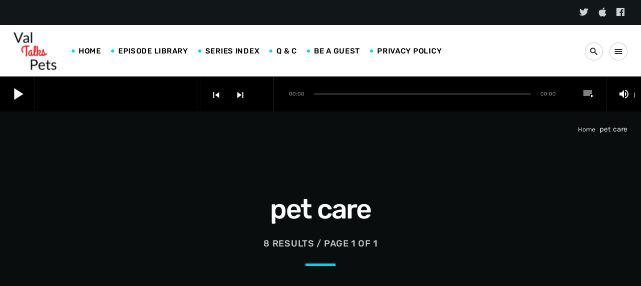

--- FILE ---
content_type: text/html; charset=UTF-8
request_url: https://valtalkspets.com/tag/pet-care/
body_size: 25011
content:
<!doctype html><html class="no-js" lang="en-US"><head><script data-no-optimize="1">var litespeed_docref=sessionStorage.getItem("litespeed_docref");litespeed_docref&&(Object.defineProperty(document,"referrer",{get:function(){return litespeed_docref}}),sessionStorage.removeItem("litespeed_docref"));</script> <meta charset="UTF-8"><meta http-equiv="X-UA-Compatible" content="IE=edge"><meta name="viewport" content="width=device-width, initial-scale=1.0"> <script data-cookieconsent="ignore" type="litespeed/javascript">window.dataLayer=window.dataLayer||[];function gtag(){dataLayer.push(arguments)}
gtag("consent","default",{ad_personalization:"denied",ad_storage:"denied",ad_user_data:"denied",analytics_storage:"denied",functionality_storage:"denied",personalization_storage:"denied",security_storage:"granted",wait_for_update:500,});gtag("set","ads_data_redaction",!0)</script> <meta name='robots' content='index, follow, max-image-preview:large, max-snippet:-1, max-video-preview:-1' /><title>pet care Archives - Val Talks Pets</title><link rel="canonical" href="https://valtalkspets.com/tag/pet-care/" /><meta property="og:locale" content="en_US" /><meta property="og:type" content="article" /><meta property="og:title" content="pet care Archives - Val Talks Pets" /><meta property="og:url" content="https://valtalkspets.com/tag/pet-care/" /><meta property="og:site_name" content="Val Talks Pets" /><meta name="twitter:card" content="summary_large_image" /> <script type="application/ld+json" class="yoast-schema-graph">{"@context":"https://schema.org","@graph":[{"@type":"CollectionPage","@id":"https://valtalkspets.com/tag/pet-care/","url":"https://valtalkspets.com/tag/pet-care/","name":"pet care Archives - Val Talks Pets","isPartOf":{"@id":"https://valtalkspets.com/#website"},"primaryImageOfPage":{"@id":"https://valtalkspets.com/tag/pet-care/#primaryimage"},"image":{"@id":"https://valtalkspets.com/tag/pet-care/#primaryimage"},"thumbnailUrl":"https://valtalkspets.com/wp-content/uploads/2025/07/Cat-and-dog-Seniors.jpg","breadcrumb":{"@id":"https://valtalkspets.com/tag/pet-care/#breadcrumb"},"inLanguage":"en-US"},{"@type":"ImageObject","inLanguage":"en-US","@id":"https://valtalkspets.com/tag/pet-care/#primaryimage","url":"https://valtalkspets.com/wp-content/uploads/2025/07/Cat-and-dog-Seniors.jpg","contentUrl":"https://valtalkspets.com/wp-content/uploads/2025/07/Cat-and-dog-Seniors.jpg","width":900,"height":250,"caption":"Val Talks Pets Header"},{"@type":"BreadcrumbList","@id":"https://valtalkspets.com/tag/pet-care/#breadcrumb","itemListElement":[{"@type":"ListItem","position":1,"name":"Home","item":"https://valtalkspets.com/"},{"@type":"ListItem","position":2,"name":"pet care"}]},{"@type":"WebSite","@id":"https://valtalkspets.com/#website","url":"https://valtalkspets.com/","name":"Val Talks Pets","description":"Because Knowing Is Caring","potentialAction":[{"@type":"SearchAction","target":{"@type":"EntryPoint","urlTemplate":"https://valtalkspets.com/?s={search_term_string}"},"query-input":{"@type":"PropertyValueSpecification","valueRequired":true,"valueName":"search_term_string"}}],"inLanguage":"en-US"}]}</script> <link rel='dns-prefetch' href='//maps.googleapis.com' /><link rel='dns-prefetch' href='//www.google.com' /><link rel='dns-prefetch' href='//www.googletagmanager.com' /><link rel='dns-prefetch' href='//www.youtube.com' /><link rel="alternate" type="application/rss+xml" title="Val Talks Pets &raquo; Feed" href="https://valtalkspets.com/feed/" /><link rel="alternate" type="application/rss+xml" title="Val Talks Pets &raquo; Comments Feed" href="https://valtalkspets.com/comments/feed/" /><link rel="alternate" type="application/rss+xml" title="Val Talks Pets &raquo; pet care Tag Feed" href="https://valtalkspets.com/tag/pet-care/feed/" /><style id="litespeed-ccss">.ttg-reaktions-btn{height:36px;line-height:36px;font-size:12px;margin:0;padding:0 4px;text-align:center;min-width:50px;box-sizing:border-box;vertical-align:middle;display:inline-block;float:left;text-transform:uppercase;color:inherit}.ttg-reaktions-btn-love{background:red;color:#fff;padding-left:8px;padding-right:6px}[class^="reakticons-"]:before{font-family:"reakticons"!important;font-style:normal!important;font-weight:normal!important;font-variant:normal!important;text-transform:none!important;speak:none;line-height:1;-webkit-font-smoothing:antialiased;-moz-osx-font-smoothing:grayscale}.reakticons-eye:before{content:"c"}[class^="qt-socicon-"]:before{font-family:"qt-socicon"!important;font-style:normal!important;font-weight:normal!important;font-variant:normal!important;text-transform:none!important;speak:none;line-height:1;-webkit-font-smoothing:antialiased;-moz-osx-font-smoothing:grayscale}.qt-socicon-facebook:before{content:"8"}.qt-socicon-itunes:before{content:"w"}.qt-socicon-twitter:before{content:"z"}:root{--wp-block-synced-color:#7a00df;--wp-block-synced-color--rgb:122,0,223;--wp-bound-block-color:var(--wp-block-synced-color);--wp-editor-canvas-background:#ddd;--wp-admin-theme-color:#007cba;--wp-admin-theme-color--rgb:0,124,186;--wp-admin-theme-color-darker-10:#006ba1;--wp-admin-theme-color-darker-10--rgb:0,107,160.5;--wp-admin-theme-color-darker-20:#005a87;--wp-admin-theme-color-darker-20--rgb:0,90,135;--wp-admin-border-width-focus:2px}:root{--wp--preset--font-size--normal:16px;--wp--preset--font-size--huge:42px}:root{--wp--preset--aspect-ratio--square:1;--wp--preset--aspect-ratio--4-3:4/3;--wp--preset--aspect-ratio--3-4:3/4;--wp--preset--aspect-ratio--3-2:3/2;--wp--preset--aspect-ratio--2-3:2/3;--wp--preset--aspect-ratio--16-9:16/9;--wp--preset--aspect-ratio--9-16:9/16;--wp--preset--color--black:#000000;--wp--preset--color--cyan-bluish-gray:#abb8c3;--wp--preset--color--white:#ffffff;--wp--preset--color--pale-pink:#f78da7;--wp--preset--color--vivid-red:#cf2e2e;--wp--preset--color--luminous-vivid-orange:#ff6900;--wp--preset--color--luminous-vivid-amber:#fcb900;--wp--preset--color--light-green-cyan:#7bdcb5;--wp--preset--color--vivid-green-cyan:#00d084;--wp--preset--color--pale-cyan-blue:#8ed1fc;--wp--preset--color--vivid-cyan-blue:#0693e3;--wp--preset--color--vivid-purple:#9b51e0;--wp--preset--gradient--vivid-cyan-blue-to-vivid-purple:linear-gradient(135deg,rgb(6,147,227) 0%,rgb(155,81,224) 100%);--wp--preset--gradient--light-green-cyan-to-vivid-green-cyan:linear-gradient(135deg,rgb(122,220,180) 0%,rgb(0,208,130) 100%);--wp--preset--gradient--luminous-vivid-amber-to-luminous-vivid-orange:linear-gradient(135deg,rgb(252,185,0) 0%,rgb(255,105,0) 100%);--wp--preset--gradient--luminous-vivid-orange-to-vivid-red:linear-gradient(135deg,rgb(255,105,0) 0%,rgb(207,46,46) 100%);--wp--preset--gradient--very-light-gray-to-cyan-bluish-gray:linear-gradient(135deg,rgb(238,238,238) 0%,rgb(169,184,195) 100%);--wp--preset--gradient--cool-to-warm-spectrum:linear-gradient(135deg,rgb(74,234,220) 0%,rgb(151,120,209) 20%,rgb(207,42,186) 40%,rgb(238,44,130) 60%,rgb(251,105,98) 80%,rgb(254,248,76) 100%);--wp--preset--gradient--blush-light-purple:linear-gradient(135deg,rgb(255,206,236) 0%,rgb(152,150,240) 100%);--wp--preset--gradient--blush-bordeaux:linear-gradient(135deg,rgb(254,205,165) 0%,rgb(254,45,45) 50%,rgb(107,0,62) 100%);--wp--preset--gradient--luminous-dusk:linear-gradient(135deg,rgb(255,203,112) 0%,rgb(199,81,192) 50%,rgb(65,88,208) 100%);--wp--preset--gradient--pale-ocean:linear-gradient(135deg,rgb(255,245,203) 0%,rgb(182,227,212) 50%,rgb(51,167,181) 100%);--wp--preset--gradient--electric-grass:linear-gradient(135deg,rgb(202,248,128) 0%,rgb(113,206,126) 100%);--wp--preset--gradient--midnight:linear-gradient(135deg,rgb(2,3,129) 0%,rgb(40,116,252) 100%);--wp--preset--font-size--small:13px;--wp--preset--font-size--medium:20px;--wp--preset--font-size--large:36px;--wp--preset--font-size--x-large:42px;--wp--preset--spacing--20:0.44rem;--wp--preset--spacing--30:0.67rem;--wp--preset--spacing--40:1rem;--wp--preset--spacing--50:1.5rem;--wp--preset--spacing--60:2.25rem;--wp--preset--spacing--70:3.38rem;--wp--preset--spacing--80:5.06rem;--wp--preset--shadow--natural:6px 6px 9px rgba(0, 0, 0, 0.2);--wp--preset--shadow--deep:12px 12px 50px rgba(0, 0, 0, 0.4);--wp--preset--shadow--sharp:6px 6px 0px rgba(0, 0, 0, 0.2);--wp--preset--shadow--outlined:6px 6px 0px -3px rgb(255, 255, 255), 6px 6px rgb(0, 0, 0);--wp--preset--shadow--crisp:6px 6px 0px rgb(0, 0, 0)}body{padding-bottom:60px}.qtmplayer{position:fixed;bottom:0;width:100%;z-index:100}.qtmplayer__debug{display:block;width:80%;height:30%;font-size:9px;background:rgb(0 0 0/.8);color:#fff;position:fixed;top:120px;left:0;z-index:99999999999;overflow:scroll;opacity:0}.qtmplayer__controls{height:60px;position:relative;width:100%;z-index:22;margin:0 auto}.qtmplayer__controllayer{display:block;width:100%;height:60px}.qtmplayer__basic{display:flex;width:100%;height:60px;z-index:100;position:relative}.qtmplayer__play,.qtmplayer__openbtn,.qtmplayer__songdata{display:inherit;float:left;height:60px;width:60px;line-height:60px;align-items:center}.qtmplayer__play i,.qtmplayer__openbtn i{width:60px;text-align:center}.qtmplayer__play{border-right:1px solid rgb(100 100 100/.3)}.qtmplayer__openbtn{border-left:1px solid rgb(100 100 100/.3)}.qtmplayer__songdata{flex-grow:1;flex-wrap:wrap;text-align:left;padding:12px}.qtmplayer__songdata p{display:block;clear:both;flex-basis:100%;margin:0;line-height:1.2em;font-size:15px}.qtmplayer__title,.qtmplayer__artist{white-space:nowrap;overflow:hidden;text-overflow:ellipsis;max-height:1.2em;max-width:100%}.qtmplayer__notification{position:absolute;color:#f9f9f9;top:0;right:1px;font-size:18px;padding:0 3px;-webkit-transform:scale(0);transform:scale(0);will-change:transform;display:inline-block;top:0%;left:0%;margin-left:0;margin-top:1px;box-shadow:none;font-size:16px;line-height:inherit;width:60px;height:60px;top:0;left:0;border-radius:50%;overflow:hidden}.qtmplayer__advanced,.qtmplayer__playlistcontainer{padding:0;position:fixed;top:0;left:0;height:100vh;max-height:100%;padding-bottom:60px;width:100vw;z-index:110;-webkit-transform:translateX(100%);transform:translateX(100%);display:flex}.qtmplayer__advanced>*,.qtmplayer__playlistcontainer>*{z-index:20;position:relative}.qtmplayer__covercontainer{width:100%;padding:22px 22px 0 22px;margin:30px auto 20px auto;max-height:55vh;max-width:80%}.qtmplayer__cover{width:100%;border-radius:3px;overflow:hidden;display:block;line-height:0;box-shadow:0 0 25px rgb(0 0 0/.8);position:relative;padding-top:100%}.qtmplayer__songdatam{padding:0 24px;text-align:center}.qtmplayer__songdatam p{text-overflow:ellipsis;height:1.2em;line-height:1em;overflow:hidden;margin:0;padding:0}.qtmplayer__volume{display:none}.qtmplayer__time,.qtmplayer__length{height:60px;line-height:60px;font-size:11px;left:-14%;position:absolute;opacity:.65}.qtmplayer__length{left:auto;right:-14%}.qtmplayer__track{height:60px;position:relative;width:70%;left:15%}.qtmplayer-track-adv{position:absolute;display:block;width:0%;height:4px;top:50%;left:0;z-index:2;content:" ";margin-top:-2px;border-radius:2px}.qtmplayer-tbg{width:100%;background-color:rgb(100 100 100/.4)}.qtmplayer-track-minicue{position:absolute;width:1px;height:1px;opacity:1;top:50%;left:0;z-index:3;content:" ";display:block;display:none}.qtmplayer-track-minicue::before{display:block;content:" ";background:#fff;position:absolute;box-sizing:border-box;top:0;left:0;opacity:1;border-radius:50%;width:10px;height:10px;margin-top:-5px;margin-left:-5px}.qtmplayer-track-minicue::after{display:block;content:" ";width:40px;height:40px;background:#fff0;position:absolute;top:0;left:0;margin-left:-20px;margin-top:-20px;opacity:.3}.qtmplayer__actions{height:62px;line-height:62px;text-align:center;bottom:62px;width:100%;position:absolute;bottom:20px;word-break:keep-all}.qtmplayer__prev,.qtmplayer__next,.qtmplayer__cart,.qtmplayer__playlistbtn,.qtmplayer__plclose{float:none;border:none;height:62px;width:62px;line-height:62px;text-align:center;display:inline-block;vertical-align:middle;width:auto;flex-grow:1;min-width:30px;color:inherit}.qtmplayer__prev i,.qtmplayer__next i,.qtmplayer__cart i,.qtmplayer__playlistbtn i,.qtmplayer__plclose i{width:auto;vertical-align:sub;line-height:62px;padding:0 12px}.qtmplayer__cart{position:absolute;right:10px}.qtmplayer__playmob{width:62px;height:62px;line-height:62px;text-align:center;border-radius:50px;border:2px solid;display:inline-block;color:inherit;margin:0 8px}.qtmplayer__playmob i{font-size:38px;vertical-align:top;line-height:58px}.qtmplayer__playlistbtn{position:absolute;top:0;right:0;width:60px}.qtmplayer__plclose__adv{position:absolute;top:0;left:0}.qtmplayer__bgimg{position:absolute;top:0;left:0;z-index:0;width:100%;height:100%;background-size:cover;opacity:.5}.qtmplayer__bgimg::after{position:absolute;top:0;left:0;z-index:2;width:100%;height:100%;display:block;content:" ";background:linear-gradient(to bottom,#fff0 0%,#fff0 1%,rgb(0 0 0/.99) 50%)}.qtmplayer-donut{border-radius:50%;position:absolute;top:0;left:0;width:100%;height:100%}.qtmplayer-donut::before{display:block;content:" ";border-radius:50%;width:100%;height:100%;position:absolute;top:0;left:0;-webkit-transform:scale(0);transform:scale(0);opacity:0;border:2px solid rgb(255 255 255/.3);z-index:2}.qtmplayer__playlistcontainer{z-index:20000;opacity:1;display:block;left:0;top:0;padding:0;width:100vw;width:100%}.qtmplayer-column-left{display:none}.qtmplayer-playlist{margin:0;padding:0;position:relative;z-index:10;border-top:1px solid rgb(100 100 100/.3)}.qtmplayer-playlist li{list-style:none;padding:0;line-height:1.2em;clear:both;display:block;border-bottom:1px solid rgb(100 100 100/.3);position:relative;margin:0}.qtmplayer-playlist li:last-child{border-bottom:none}.qtmplayer-playlist li p{margin-bottom:0;position:relative}.qtmplayer-playlist li *{z-index:5}.qtmplayer-playlist li img{position:absolute;z-index:0;height:68px;width:68px;left:0;top:0;opacity:.4}.qtmplayer-playlist li::after{display:block;clear:both;width:100%;content:" "}.qtmplayer-playlist li .qtmplayer-play{display:inline-block;float:left;width:68px;height:68px;text-align:center;line-height:68px;display:inline-block;z-index:20;position:relative;vertical-align:baseline}.qtmplayer-playlist li .qtmplayer-play i{vertical-align:baseline;line-height:68px;font-size:36px}.qtmplayer-playlist li p{width:calc(100% - 140px);float:left;padding-left:22px;padding-top:16px;position:relative;max-height:70px;overflow:hidden}.qtmplayer-playlist li .qtmplayer-tit{font-size:14px;font-weight:700;color:inherit}.qtmplayer-playlist li .qtmplayer-art{font-size:12px}.qtmplayer-playlist li .qtmplayer-tit,.qtmplayer-playlist li .qtmplayer-art{display:block;clear:both;line-height:1.3em;max-width:100%;white-space:nowrap;overflow:hidden;text-overflow:ellipsis}@media only screen and (min-width:1201px){body{padding-bottom:0}.qtmplayer{position:relative}.qtmplayer__controls{height:70px;padding:0;max-width:1706px;margin:0 auto}.qtmplayer__controllayer{height:70px}.qtmplayer__basic{height:70px;width:400px;border-right:1px solid rgb(100 100 100/.3);float:left}.qtmplayer__openbtn{display:none}.qtmplayer__play,.qtmplayer__openbtn,.qtmplayer__songdata{height:70px;width:70px;line-height:70px;color:inherit}.qtmplayer__play i,.qtmplayer__openbtn i{width:70px}.qtmplayer__play i{font-size:40px}.qtmplayer__songdata{width:auto;display:block;flex-grow:1;padding:15px 18px;width:320px}.qtmplayer__songdata p{line-height:1.4em;max-height:1.4em;letter-spacing:.01em;text-transform:capitalize}.qtmplayer__songdata .qtmplayer__title{font-size:15px;max-height:23px}.qtmplayer__songdata .qtmplayer__artist{opacity:.5;font-size:13px}.qtmplayer__play .qtmplayer__notification{font-size:18px}.qtmplayer__advanced{position:relative;-webkit-transform:none;transform:none;padding:0;width:auto;flex-grow:1;display:flex}.qtmplayer__time,.qtmplayer__length{height:70px;line-height:70px}.qtmplayer__playmob,.qtmplayer__songdatam{display:none}.qtmplayer__covercontainer{width:70px;height:70px;padding:0;margin:0;display:block}.qtmplayer__cover{border-radius:0;box-shadow:none}.qtmplayer__bgimg{display:none}.qtmplayer__actions{width:auto;position:relative;height:70px;line-height:70px;bottom:0;padding:0 10px;border-right:1px solid rgb(100 100 100/.3)}.qtmplayer__prev,.qtmplayer__next,.qtmplayer__cart,.qtmplayer__playlistbtn,.qtmplayer__plclose,.qtmplayer__volume{height:70px;line-height:inherit;position:relative;width:auto;max-width:70px;height:70px;line-height:70px;display:inline-block;overflow:hidden;text-align:center}.qtmplayer__prev i,.qtmplayer__next i,.qtmplayer__cart i,.qtmplayer__playlistbtn i,.qtmplayer__plclose i,.qtmplayer__volume i{padding:0 10px;line-height:inherit;max-width:44px;overflow:hidden}.qtmplayer__cart{position:relative;right:initial}.qtmplayer__volume{width:70px;border-left:1px solid rgb(100 100 100/.3);position:relative}.qtmplayer__track{height:70px;left:0;width:100%}.qtmplayer__trackcontainer{position:relative;height:70px;flex-grow:1;left:0;width:auto;padding:0 80px;flex-grow:1}.qtmplayer__time{left:-50px}.qtmplayer__length{right:-50px}.qtmplayer__plclose{display:none}.qtmplayer__playlistcontainer{-webkit-transform:none;transform:none;position:relative;max-height:0;overflow:hidden;max-width:1706px;margin:0 auto;padding:0;height:auto;z-index:20}.qtmplayer__playlistcontainer::-webkit-scrollbar{width:0;height:0;background:#fff0}.qtmplayer__nocover .qtmplayer__covercontainer{display:none}.qtmplayer__vcontainer{display:block;position:absolute;top:100%;left:-1px;width:70px;height:150px;padding:0;height:0;overflow:hidden;z-index:8000;border:1px solid #fff0;border-top:none;margin-top:-1px}.qtmplayer__vcontrol{display:block;left:0;width:100%;position:relative;height:100px;top:25px}.qtmplayer__vtrack,.qtmplayer__vfill{display:block;height:100px;width:4px;border-radius:2px;position:absolute;left:50%;margin-left:-2px}.qtmplayer__vfill{bottom:0;top:auto}.qtmplayer__vball{top:0;left:50%;position:absolute;margin-left:0;display:block}.qtmplayer-donut::before{border-width:8px}}.qtmplayer__controllayer,.qtmplayer__basic,.qtmplayer__advanced,.qtmplayer-playlist,.qtmplayer__vcontainer,.qtmplayer__playlistcontainer,.qtmplayer__notification{background:#333;color:#f9f9f9}.qtmplayer-content-accent,.qtmplayer-btn,.qtmplayer__vfill{background:#F90;color:#fff}.qtmplayer-buffer,.qtmplayer__vtrack{background-color:rgb(255 255 255/.5)}@media only screen and (max-width:600px){.wpcast-hide-on-small-only{display:none!important}}@media only screen and (max-width:1200px){.wpcast-hide-on-large-and-down{display:none!important}}@media only screen and (min-width:1201px){.wpcast-hide-on-large-only{display:none!important}}html{font-family:sans-serif;-ms-text-size-adjust:100%;-webkit-text-size-adjust:100%;box-sizing:border-box}body{margin:0}*,*:before,*:after{box-sizing:inherit}a{text-decoration:none}article,nav{display:block}a{background-color:#fff0}img{border:0}hr{box-sizing:content-box;height:0}button,input{color:inherit;font:inherit;margin:0}button{overflow:visible}button{-webkit-appearance:button}button::-moz-focus-inner,input::-moz-focus-inner{border:0;padding:0}input{line-height:normal}input[type="text"]{background:#fff;color:#888}ul{padding:0}ul li{list-style-type:none}html,body{scroll-behavior:smooth}.wpcast-global{max-width:100%;max-width:100vw;overflow-x:hidden}.wpcast-container{width:100%;padding:0 16px;margin:0 auto}.wpcast-left{float:left!important}.wpcast-right{float:right!important}.wpcast-center{margin-left:auto;margin-right:auto}.wpcast-master{overflow-x:hidden}*,:before,:after{box-sizing:border-box;-webkit-backface-visibility:hidden;margin:0;padding:0;outline:none!important}a{outline:none!important}img{max-width:100%;height:auto;display:inline-block}.wpcast-right{float:right}.wpcast-section{padding:40px 0}.wpcast-card{border-radius:4px;overflow:hidden;box-shadow:0 0 15px 0 rgb(0 0 0/.1)}.wpcast-cutme-t{text-overflow:ellipsis;overflow:hidden;display:-webkit-box;-webkit-line-clamp:1;max-height:1.5em;-webkit-box-orient:vertical;-webkit-box-orient:vertical}.wpcast-cutme-t{white-space:normal}.wpcast-cutme-t{line-height:1.3em}html{font-size:.875em}body{line-height:1.54;letter-spacing:-.018em;text-rendering:optimizeLegibility}p{margin-bottom:1.3em;-webkit-hyphens:auto;-ms-hyphens:auto;hyphens:auto;line-height:1.54}p:last-child{margin-bottom:0}p::after{display:block;content:" ";width:100%;clear:both}h1,h3,h6{margin:1.414em 0 .77em;margin:1.25em 0 .54em;line-height:1.3;letter-spacing:-.02em;text-rendering:geometricPrecision}h3 a{color:inherit}h1{margin-top:0;font-size:1.802em}h3{font-size:1.424em}h6{font-size:1em}.wpcast-small{font-size:.889em}a i,a:-webkit-any-link i{vertical-align:middle}*{word-break:break-word}ul{margin-left:26px}ul li{padding:8px}ul>li{list-style-type:square}hr{clear:both;margin:.5em 0;border:none;border-top:2px solid;opacity:.15}.wpcast-btn{padding:0 17px;text-transform:uppercase;height:34px;line-height:32px;border-radius:17px;text-align:center;min-width:34px;display:inline-block;vertical-align:middle;border:1px solid;color:inherit;font-size:12px;text-rendering:geometricPrecision;background-size:0% 102%;background-repeat:no-repeat;background-position:-2px 101%;background-image:linear-gradient(to right,rgb(169 196 211/.3) 100%,#fff 100%)}.wpcast-btn__r{padding:0;width:34px}.wpcast-btn i{line-height:34px;display:inline-block;vertical-align:baseline;position:relative;margin:-1px 0 0 0;font-size:1.5em;display:inline-flex;display:-webkit-inline-flex;vertical-align:bottom}.wpcast-btn.wpcast-icon-l{padding:0 17px 0 13.6px}.wpcast-btn.wpcast-icon-l i{float:left;line-height:34px;margin-right:4px}.wpcast-btn-primary{border:none;line-height:34px}.wpcast-headerbar{position:relative;z-index:250}.wpcast-menu{overflow:hidden;border-bottom:1px solid rgb(100 100 100/.15);vertical-align:middle;text-align:right;min-height:54px;line-height:46px;padding:4px 10px;position:relative;z-index:250}.wpcast-menu__logo{margin:0;line-height:46px;height:46px;vertical-align:middle;display:inline-block;float:left}.wpcast-menu__logo img{line-height:0;max-height:46px;width:auto;vertical-align:middle}.wpcast-logo_header{display:none}.wpcast-logo_header_mob{display:block}.wpcast-menu-horizontal{display:none}.wpcast-menubar li{list-style:none;display:inline-block;margin:0 10px 0 0;padding:0}.wpcast-menubar li a{text-transform:uppercase;color:inherit;font-size:15px}.wpcast-menubar li::before{display:inline-block;content:" ";width:4px;height:4px;border-radius:50%;background:#fff;margin-right:4px;vertical-align:middle;margin-top:-2px}.wpcast-menubar>li>a{max-width:220px;white-space:nowrap;overflow:hidden;text-overflow:ellipsis}.wpcast-secondaryhead{display:none}.wpcast-overlay{position:fixed;width:100%;width:100vw;height:100%;height:100vh;overflow-x:hidden;overflow-y:auto;-webkit-transform:translateX(110%);transform:translateX(110%);z-index:500000;top:0;left:0}.wpcast-overlay__closebar{min-height:54px;line-height:46px;padding:4px 16px;text-align:right}.wpcast-searchbar{position:fixed;width:100%;width:100vw;height:54px;overflow:hidden;-webkit-transform:translateX(100%);transform:translateX(100%);z-index:500;top:0;left:0;line-height:46px;padding:4px 16px}.wpcast-searchbar form{margin:0;padding:0;height:54px;width:80%;width:calc(100% - 46px);float:left}.wpcast-searchbar form input{width:100%;height:46px;line-height:46px;font-size:1.4rem;padding-right:10px;border:none;background:#fff0;color:inherit}.wpcast-menu-tree{margin:0;padding:0;line-height:1.2em}.wpcast-menu-tree li{list-style-type:none;padding:0;position:relative;border-top:1px solid rgb(100 100 100/.1)}.wpcast-menu-tree li a{padding:.2em 1em;display:inline-block;vertical-align:middle;opacity:1}.wpcast-menu-tree li>a{min-height:40px;line-height:40px}.wpcast-social i{font-size:1.2em;margin-top:-.12em}.wpcast-pageheader{position:relative;text-align:center}.wpcast-pageheader h1{margin:0}.wpcast-pageheader__contents{padding:70px 0;position:relative;z-index:8;background:rgb(0 0 0/.4)}.wpcast-pageheader .wpcast-meta,.wpcast-pageheader .wpcast-decor{margin-top:16px;margin-bottom:0}.wpcast-pageheader__breadcrumb{display:none}.wpcast-pageheader__breadcrumb{position:absolute;z-index:30;bottom:16px;width:100%;padding:0 15px}.wpcast-decor{width:60px;margin-top:0;margin-bottom:0;border-width:5px;opacity:1}.wpcast-meta{opacity:.75}.wpcast-post{margin-bottom:32px;border-radius:5px}.wpcast-post__header{padding-top:100%;display:block;position:relative;overflow:hidden}.wpcast-post__header .wpcast-itemmetas{width:48%;overflow:hidden;float:right;text-align:right}.wpcast-post__thumb{display:block}.wpcast-post__headercont{position:absolute;z-index:10;top:0;left:0;width:100%;height:100%;padding:20px;background:linear-gradient(to bottom,rgb(0 0 0/.65) 0%,rgb(0 0 0/.15) 36%,rgb(0 0 0/.15) 81%,rgb(0 0 0/.65) 100%)}.wpcast-post .wpcast-caption{margin-top:2px;max-width:52%;white-space:nowrap;text-overflow:ellipsis;word-break:break-all;float:left;font-size:13px}.wpcast-post__std .wpcast-post__header{padding-top:0;min-height:160px}.wpcast-actions{position:absolute;height:60px;top:50%;margin-top:-30px;text-align:center;width:100%;left:0;padding:0}.wpcast-actions .wpcast-a0{color:#fff;border:3px solid;display:inline-block;width:60px;height:60px;line-height:56px;font-size:24px;border-radius:50%;text-shadow:0 0 15px #000;box-shadow:0 0 15px rgb(0 0 0/.5);display:inline-block;position:relative}.wpcast-actions .wpcast-a0 i{line-height:inherit;margin:0;vertical-align:text-bottom;display:webkit-flex}.wpcast-actions .wpcast-a1{position:absolute;display:none}.wpcast-caption__s{text-transform:uppercase;letter-spacing:.05em}.wpcast-caption{position:relative;padding-bottom:.5em}.wpcast-caption a{color:inherit}.wpcast-caption::after{display:inline-block;content:" ";margin:0;padding:0;height:6px;width:30px;border-bottom:2px solid;position:absolute;bottom:-2px;left:0}.wpcast-caption__s{border-bottom:1px solid rgb(100 100 100/.2);margin-bottom:1.6em;font-size:13px}.wpcast-itemmetas{margin:0;padding:0;font-size:13px}.wpcast-itemmetas>li{list-style-type:none;padding:0;margin:0;display:inline-block;line-height:1em;vertical-align:middle;border:none}.wpcast-itemmetas>li:first-child i{margin-left:0}.wpcast-itemmetas>li:empty{display:none}.wpcast-itemmetas i{font-size:14px;opacity:.3;line-height:inherit;vertical-align:middle;margin:0 4px 0 6px;display:inline-block}.wpcast-itemmetas i::before{line-height:inherit}.wpcast-container{width:100%;max-width:860px;margin:0 auto;padding:0;padding-left:10px;padding-right:10px}.wpcast-row{margin:0-5px}.wpcast-row:after{content:"";display:table;clear:both}.wpcast-row .wpcast-col{float:left;box-sizing:border-box;padding:0 5px}.wpcast-row .wpcast-col.wpcast-s12{width:100%;margin-left:auto;left:auto;right:auto}.wpcast-row .wpcast-col.wpcast-s12:nth-child(n+1){clear:left}.wpcast-breadcrumb{margin:5px 0 0 0;padding:0;position:relative;line-height:16px;display:block;clear:both;text-align:right;overflow:hidden;opacity:1}.wpcast-breadcrumb li{line-height:13px;display:inline-block;font-size:13px;padding:0;font-size:13px;float:none}.wpcast-breadcrumb li a{color:inherit;opacity:.95;padding:0;font-size:13px;padding:0 4px}.wpcast-breadcrumb li:first-child a{padding-left:0}.wpcast-sidebar__offcanvas{padding:1rem}.wpcast-widget{list-style:none;padding:0;margin:5px 0 45px 0;font-size:15px;letter-spacing:.03em;line-height:1.5em}.wpcast-widget__title,.wpcast-widget__title.wpcast-caption{margin-bottom:1rem;margin-top:0;color:inherit}.wpcast-widget.widget_recent_entries ul{margin:8px 0 0 0}.wpcast-widget.widget_recent_entries ul li{list-style-type:none;padding:.2em 0;margin:0}.wpcast-widget.widget_recent_entries ul li:first-child{padding-top:0}.wpcast-widget.widget_recent_entries>ul>li{border-bottom:1px solid rgb(100 100 100/.1);padding:.3em 0}.wpcast-widget .tagcloud a{display:inline-block;margin:0 4px 4px 0;float:left;text-transform:uppercase;background:rgb(100 100 100/.1);padding:2px 6px}.wpcast-widget>ul{margin:0;padding:0}.wpcast-widget>ul{margin:0 0 20px 0}.wpcast-negative{color:#fff!important}body{background-color:#f9f9f9;color:#777}a{color:#00a8c6}.wpcast-btn{border-color:rgb(119 119 119/.2)}h1,h3,h6{color:#343434}.wpcast-caption__s{color:rgb(119 119 119/.65)}.wpcast-primary-light .wpcast-caption{color:rgb(255 255 255/.7)}.wpcast-paper{background-color:#fff}.wpcast-primary{background-color:#111618;color:#fff}.wpcast-primary h1{color:#fff}.wpcast-primary-light{background-color:#353535;color:#fff}.wpcast-btn-primary,.wpcast-menubar li::before{background-color:#00a8c6;color:#fff}.wpcast-decor,.wpcast-caption::after{border-color:#00a8c6}@media only screen and (min-width:1201px){.wpcast-btn{background-image:linear-gradient(to right,rgb(0 215 223/.5) 100%,#fff 100%)}.wpcast-btn{background-image:linear-gradient(to right,#00d7df 100%,#fff 100%)}}@media only screen and (min-width:601px){.wpcast-container{width:100%;max-width:740px}html{font-size:1em}h1{font-size:2.332em}h3{font-size:1.728em}h6{font-size:1em}.wpcast-small{font-size:1em}.wpcast-btn{padding:0 20px;height:36px;line-height:34px;border-radius:18px;min-width:36px;font-size:13px}.wpcast-btn__r{width:36px;padding:0}.wpcast-btn i{line-height:36px}.wpcast-btn.wpcast-icon-l{padding:0 20px 0 15px}.wpcast-btn.wpcast-icon-l i{line-height:36px;margin-right:8px}.wpcast-btn-primary{line-height:36px}.wpcast-caption__s{font-size:1em}.wpcast-section{padding:70px 0}.wpcast-row{margin:0-10px}.wpcast-row .wpcast-col{padding:0 10px}.wpcast-row .wpcast-col.wpcast-m6{width:50%;margin-left:auto;left:auto;right:auto}.wpcast-row .wpcast-col.wpcast-m12{width:100%;margin-left:auto;left:auto;right:auto}.wpcast-row .wpcast-col.wpcast-s12:nth-child(n+1){clear:none}.wpcast-row .wpcast-col.wpcast-m6:nth-child(2n+1){clear:left}.wpcast-row .wpcast-col.wpcast-m12:nth-child(n+1){clear:left}.wpcast-post{margin-bottom:35px}.wpcast-post__thumb{display:block}.wpcast-post__headercont{padding:22px}.wpcast-post__std{max-width:768px;margin-right:auto;margin-left:auto}.wpcast-menu{min-height:78px;line-height:70px;position:relative;padding:0;width:100%}.wpcast-menu__cont{margin:0 auto;padding:4px 16px}.wpcast-menu__logo{line-height:70px;height:70px}.wpcast-menu__logo img{max-height:70px}.wpcast-logolink{height:70px;display:block;line-height:65px}.wpcast-logo_header{display:inline-block;vertical-align:middle;display:inline}.wpcast-logo_header_mob{display:none}.wpcast-secondaryhead{display:block}.wpcast-secondaryhead__cont{max-width:1760px;margin:0 auto;min-height:50px;line-height:50px;padding:0 16px}.wpcast-secondaryhead .wpcast-social a{color:inherit;font-size:15px;padding:0 4px;margin-left:5px;opacity:.8}.wpcast-pageheader__contents{padding:130px 0}.wpcast-pageheader__breadcrumb{display:block}.wpcast-searchbar{position:absolute;height:78px;-webkit-transform:translateX(100%);transform:translateX(100%);line-height:78px}.wpcast-searchbar__cont{max-width:1760px;padding:0;margin:0 auto}.wpcast-searchbar form{height:78px;float:left}.wpcast-searchbar form input{height:78px;line-height:78px;font-size:1.8rem;padding-right:20px;padding-left:0;width:calc(100% - 200px);vertical-align:middle;float:left}}@media only screen and (min-width:993px){html{font-size:1em}h1{font-size:2.332em}h3{font-size:1.728em}h6{font-size:1em}.wpcast-small{font-size:1em}.wpcast-container{width:100%;max-width:960px}}@media only screen and (min-width:1201px){html{font-size:1.125rem}h1{font-size:3.051rem}h3{font-size:1.953rem}h6{font-size:1rem}.wpcast-small{font-size:15px}.wpcast-caption__s{font-size:15px}.wpcast-section{padding:120px 0}.wpcast-container{max-width:1170px;padding:0}.wpcast-row{margin:0-15px}.wpcast-row .wpcast-col{padding:0 15px}.wpcast-row .wpcast-col.wpcast-l4{width:33.3333333333%;margin-left:auto;left:auto;right:auto}.wpcast-row .wpcast-col.wpcast-m6:nth-child(2n+1){clear:none}.wpcast-row .wpcast-col.wpcast-l8{width:66.6666666667%;margin-left:auto;left:auto;right:auto}.wpcast-row .wpcast-col.wpcast-l12{width:100%;margin-left:auto;left:auto;right:auto}.wpcast-row .wpcast-col.wpcast-m12:nth-child(n+1),.wpcast-row .wpcast-col.wpcast-s12:nth-child(n+1){clear:none}.wpcast-row .wpcast-col.wpcast-l12:nth-child(n+1){clear:left}.wpcast-actions{display:block;min-height:150px}.wpcast-actions__cont{background:#fff0;width:100%;height:auto}.wpcast-actions .wpcast-a0{-webkit-touch-callout:none}.wpcast-actions .wpcast-a0::after{display:block;content:" ";position:absolute;width:100%;height:100%;border-radius:50%;border:5px solid;top:0;left:0;box-sizing:border-box;opacity:0}.wpcast-actions .wpcast-a1{position:absolute;display:block;width:40px;min-width:40px;height:40px;top:13px;left:50%;margin-left:-105px;line-height:40px;text-align:center;padding:0;-webkit-transform:translateX(15px);transform:translateX(15px);opacity:0;background:#fff0;border:1px solid #fff0;border-radius:50%;-webkit-touch-callout:none}.wpcast-actions .wpcast-a1{margin-top:-3px}.wpcast-actions .wpcast-a1 span{line-height:36px;height:40px;display:block;min-height:40px;max-height:40px;line-height:40px;text-shadow:0 0#000;vertical-align:top}.wpcast-actions .wpcast-a1 .count{display:none}.wpcast-post{margin-bottom:45px}.wpcast-post__headercont{padding:30px}.wpcast-menu{display:table;width:100%;min-height:100px;line-height:46px;table-layout:fixed;overflow:visible;padding:0}.wpcast-menu__cont{max-width:1760px;margin:0 auto;padding:27px}.wpcast-menu__logo{display:table-cell;line-height:100px;height:100px;margin:-27px 0;max-width:250px}.wpcast-menu__logo img{max-height:100px}.wpcast-menu .wpcast-btn{margin-left:8px}.wpcast-logolink{height:100px;line-height:94px}.wpcast-menu-horizontal{display:table-cell;max-width:70%;max-width:calc(100% - 310px);text-align:left;float:left;min-height:46px;line-height:46px}.wpcast-menu-horizontal .wpcast-menubar li{padding-left:14px}.wpcast-menu-horizontal .wpcast-menubar li::before{margin-right:8px;margin-top:-3px;width:6px;height:6px;position:absolute;top:50%;left:0}.wpcast-menu-horizontal .wpcast-menubar>li{line-height:46px;height:46px;position:relative;padding:0 10px 0 14px;z-index:10;float:left}.wpcast-menu-horizontal .wpcast-menubar>li>a{line-height:46px;height:46px;position:relative;max-width:180px;text-overflow:ellipsis;overflow:hidden;display:inline-block;float:right}.wpcast-menu-horizontal .wpcast-menubar>li>a::before{display:inline-block;float:left}.wpcast-secondaryhead__cont{padding:0 27px}.wpcast-pageheader__contents{padding:160px 0;text-rendering:geometricPrecision}.wpcast-pageheader .wpcast-meta{margin-top:20px}.wpcast-pageheader .wpcast-decor{margin-top:26px}.wpcast-pageheader__breadcrumb{top:0;padding:27px 0;width:100%;height:80px}.wpcast-pageheader__breadcrumb .wpcast-breadcrumb{padding:0 27px;text-align:right;max-width:1760px;margin:0 auto}.wpcast-searchbar{height:100px;line-height:100px;padding:0 20px}.wpcast-searchbar__cont{max-width:1706px;padding:0;margin:0 auto}.wpcast-searchbar form{height:100px;float:left}.wpcast-searchbar form input{height:100px;line-height:100px;font-size:1.8rem;padding-right:20px;padding-left:0;width:calc(100% - 200px);vertical-align:middle;float:left}.wpcast-sidebar__rgt{padding-left:20px}.wpcast-sidebar__offcanvas{padding:30px}.wpcast-sticky__content{width:100%}.wpcast-overlay{width:420px;left:auto;right:0;box-shadow:-2px 0 18px 3px rgb(0 0 0/.2)}}.material-icons{font-family:"Material Icons";font-weight:400;font-style:normal;font-size:24px;display:inline-block;line-height:1;text-transform:none;letter-spacing:normal;word-wrap:normal;white-space:nowrap;direction:ltr;-webkit-font-smoothing:antialiased;text-rendering:optimizeLegibility;-moz-osx-font-smoothing:grayscale;font-feature-settings:"liga"}body,html{font-family:Karla,Helvetica,Arial,sans-serif;font-weight:400;font-style:normal;letter-spacing:0em}h1,h3,h6{font-family:Rubik,Helvetica,Arial,sans-serif;font-weight:500;font-style:normal;letter-spacing:-.04em;text-transform:none}.wpcast-btn,.wpcast-caption,.wpcast-itemmetas,.wpcast-menu,.wpcast-secondaryhead,.wpcast-menu-tree,button,.wpcast-meta{font-family:Rubik,Helvetica,Arial,sans-serif;font-weight:500;font-style:normal;letter-spacing:.04em;text-transform:uppercase}.qtmplayer__controllayer,.qtmplayer__basic,.qtmplayer__advanced,.qtmplayer-playlist,.qtmplayer__vcontainer,.qtmplayer__playlistcontainer,.qtmplayer__notification{background:#000}.qtmplayer-buffer,.qtmplayer__vtrack{background:#fff}body{background-color:#fff;color:#000}a{color:#00d7df}.wpcast-btn{border-color:rgb(0 0 0/.2)}h1,h3,h6{color:#343434}.wpcast-caption__s{color:rgb(0 0 0/.66)}.wpcast-paper{background-color:#fff}.wpcast-primary{background-color:#111618}.wpcast-primary-light .wpcast-caption{color:rgb(255 255 255/.7)}.wpcast-primary,.wpcast-primary h1{color:#fff}.wpcast-primary-light{background-color:#353535;color:#fff}.wpcast-btn-primary,.wpcast-menubar li::before,button.wpcast-btn-primary{background-color:#00d7df;color:#fff}.wpcast-decor,.wpcast-caption::after{border-color:#00d7df}.wpcast-negative .wpcast-caption{color:#fff}@media only screen and (min-width:1201px){.wpcast-btn{background-image:linear-gradient(to right,rgb(255 22 22/.5) 100%,#ffffff 100%)}.wpcast-btn{background-image:linear-gradient(to right,#ff1616 100%,#ffffff 100%)}}h1,h3,h6{text-rendering:geometricPrecision}.wpcast-btn,.wpcast-itemmetas,.wpcast-caption,.wpcast-menu,.wpcast-secondaryhead,.wpcast-menu-tree,button,.wpcast-meta{text-rendering:geometricPrecision}html body{text-rendering:geometricPrecision}</style><link rel="preload" data-asynced="1" data-optimized="2" as="style" onload="this.onload=null;this.rel='stylesheet'" href="https://valtalkspets.com/wp-content/litespeed/ucss/935a573c0d0859837515f7a0e518699f.css?ver=d74ea" /><script type="litespeed/javascript">!function(a){"use strict";var b=function(b,c,d){function e(a){return h.body?a():void setTimeout(function(){e(a)})}function f(){i.addEventListener&&i.removeEventListener("load",f),i.media=d||"all"}var g,h=a.document,i=h.createElement("link");if(c)g=c;else{var j=(h.body||h.getElementsByTagName("head")[0]).childNodes;g=j[j.length-1]}var k=h.styleSheets;i.rel="stylesheet",i.href=b,i.media="only x",e(function(){g.parentNode.insertBefore(i,c?g:g.nextSibling)});var l=function(a){for(var b=i.href,c=k.length;c--;)if(k[c].href===b)return a();setTimeout(function(){l(a)})};return i.addEventListener&&i.addEventListener("load",f),i.onloadcssdefined=l,l(f),i};"undefined"!=typeof exports?exports.loadCSS=b:a.loadCSS=b}("undefined"!=typeof global?global:this);!function(a){if(a.loadCSS){var b=loadCSS.relpreload={};if(b.support=function(){try{return a.document.createElement("link").relList.supports("preload")}catch(b){return!1}},b.poly=function(){for(var b=a.document.getElementsByTagName("link"),c=0;c<b.length;c++){var d=b[c];"preload"===d.rel&&"style"===d.getAttribute("as")&&(a.loadCSS(d.href,d,d.getAttribute("media")),d.rel=null)}},!b.support()){b.poly();var c=a.setInterval(b.poly,300);a.addEventListener&&a.addEventListener("load",function(){b.poly(),a.clearInterval(c)}),a.attachEvent&&a.attachEvent("onload",function(){a.clearInterval(c)})}}}(this);</script> <script type="litespeed/javascript" data-src="https://valtalkspets.com/wp-includes/js/jquery/jquery.min.js" id="jquery-core-js"></script> <script type="litespeed/javascript" data-src="https://maps.googleapis.com/maps/api/js?ver=6.9" id="qt-google-maps-js"></script> 
 <script type="litespeed/javascript" data-src="https://www.googletagmanager.com/gtag/js?id=GT-WFMR2RZ7" id="google_gtagjs-js"></script> <script id="google_gtagjs-js-after" type="litespeed/javascript">window.dataLayer=window.dataLayer||[];function gtag(){dataLayer.push(arguments)}
gtag("set","linker",{"domains":["valtalkspets.com"]});gtag("js",new Date());gtag("set","developer_id.dZTNiMT",!0);gtag("config","GT-WFMR2RZ7")</script> <link rel="https://api.w.org/" href="https://valtalkspets.com/wp-json/" /><link rel="alternate" title="JSON" type="application/json" href="https://valtalkspets.com/wp-json/wp/v2/tags/40" /><link rel="EditURI" type="application/rsd+xml" title="RSD" href="https://valtalkspets.com/xmlrpc.php?rsd" /><meta name="generator" content="WordPress 6.9" /><meta name="generator" content="Site Kit by Google 1.167.0" /><meta property="og:site_name" content="Val Talks Pets"><meta property="fb:admins" content=""><meta property="og:title" content="pet care Archives - Val Talks Pets Val Talks Pets"><meta property="og:description" content="Because Knowing Is Caring"><meta property="og:url" content="https://valtalkspets.com/tag/pet-care/"><meta property="og:type" content="website"><meta property="og:image" content="https://valtalkspets.com/wp-content/plugins/og-tags/images/facebook.jpg"><meta name="generator" content="performance-lab 4.0.0; plugins: "><meta name="generator" content="Powered by WPBakery Page Builder - drag and drop page builder for WordPress."/><link rel="icon" href="https://valtalkspets.com/wp-content/uploads/2021/06/cropped-logo-515-x-515-32x32.png" sizes="32x32" /><link rel="icon" href="https://valtalkspets.com/wp-content/uploads/2021/06/cropped-logo-515-x-515-192x192.png" sizes="192x192" /><link rel="apple-touch-icon" href="https://valtalkspets.com/wp-content/uploads/2021/06/cropped-logo-515-x-515-180x180.png" /><meta name="msapplication-TileImage" content="https://valtalkspets.com/wp-content/uploads/2021/06/cropped-logo-515-x-515-270x270.png" />
<noscript><style>.wpb_animate_when_almost_visible { opacity: 1; }</style></noscript></head><body id="wpcastBody" class="archive tag tag-pet-care tag-40 wp-theme-wpcast wp-child-theme-wpcast-child wpcast-body qtmplayer__hide-audioblock wpb-js-composer js-comp-ver-6.0.5 vc_responsive"><div id="wpcastGlobal" class="wpcast-global"><div id="wpcastHeaderBar" class="wpcast-headerbar"><div id="wpcastHeaderBarContent" class="wpcast-headerbar__content wpcast-paper"><div id="wpcastSecondaryHeader" class="wpcast-secondaryhead wpcast-primary"><div class="wpcast-secondaryhead__cont"><div class="wpcast-social wpcast-right">
<a href="https://x.com/ValTalksPets" target="_blank"><i class="qt-socicon-twitter qt-socialicon"></i></a>
<a href="https://podcasts.apple.com/ca/podcast/val-talks-pets/id1504010559" target="_blank"><i class="qt-socicon-itunes qt-socialicon"></i></a>
<a href="https://www.facebook.com/valtalkspets/" target="_blank"><i class="qt-socicon-facebook qt-socialicon"></i></a></div></div></div><div id="wpcastMenu" class="wpcast-menu wpcast-paper"><div class="wpcast-menu__cont"><h3 class="wpcast-menu__logo wpcast-left">
<a class="wpcast-logolink" href="https://valtalkspets.com/">
<span class="wpcast-sitename wpcast-logo_header_mob">Val Talks Pets</span>
<img data-lazyloaded="1" src="[data-uri]" width="90" height="90" data-src="https://valtalkspets.com/wp-content/uploads/2020/02/website_logo-e1580669375511.png.webp" class="wpcast-logo_header" alt="Val Talks Pets">
</a></h3><nav class="wpcast-menu-horizontal"><ul class="wpcast-menubar"><li id="menu-item-160" class="menu-item menu-item-type-post_type menu-item-object-page menu-item-home menu-item-160"><a href="https://valtalkspets.com/">Home</a></li><li id="menu-item-356" class="menu-item menu-item-type-post_type menu-item-object-page menu-item-356"><a href="https://valtalkspets.com/episode-library/">Episode Library</a></li><li id="menu-item-350" class="menu-item menu-item-type-post_type menu-item-object-page menu-item-350"><a href="https://valtalkspets.com/series/">Series Index</a></li><li id="menu-item-2747" class="menu-item menu-item-type-post_type menu-item-object-page menu-item-2747"><a href="https://valtalkspets.com/questions-answers/">Q &#038; C</a></li><li id="menu-item-2785" class="menu-item menu-item-type-post_type menu-item-object-page menu-item-2785"><a href="https://valtalkspets.com/guest-form/">Be A Guest</a></li><li id="menu-item-364" class="menu-item menu-item-type-post_type menu-item-object-page menu-item-privacy-policy menu-item-364"><a rel="privacy-policy" href="https://valtalkspets.com/privacy-policy/">Privacy Policy</a></li></ul></nav><span class="wpcast-btn wpcast-btn__r" data-wpcast-switch="open" data-wpcast-target="#wpcastSearchBar"><i class='material-icons'>search</i></span>
<span class="wpcast-btn wpcast-btn__r " >
<i class="material-icons" data-wpcast-switch="wpcast-overlayopen" data-wpcast-target="#wpcastBody">menu</i>
</span></div><nav id="wpcastSearchBar" class="wpcast-searchbar wpcast-paper"><div class="wpcast-searchbar__cont"><form action="https://valtalkspets.com/" role="search" class="wpcast-paper">
<input name="s" type="text" placeholder="Search" id="wpcast-searchbar-input" value="" />
<button type="submit" name="Submit" class="wpcast-btn wpcast-icon-l wpcast-hide-on-small-only wpcast-btn-primary" value="Search" ><i class="material-icons">search</i> Search</button></form><a class="wpcast-btn wpcast-btn__r"  data-wpcast-switch="open" data-wpcast-target="#wpcastSearchBar"> <i class="material-icons">close</i></a></div></nav></div><div id="wpcast-Sticky" class="wpcast-primary wpcast-sticky"><div class="wpcast-sticky__content"><div class="wpcast-primary"><div id="qtmplayerDebug" class="qtmplayer__debug"></div><div id="qtmplayer" class="qtmplayer qtmplayer-scrollbarstyle qtmplayer__nocover" data-showplayer="" data-analyzer="" data-autoplay="" data-hiquality="" data-qtmplayer-api="https://valtalkspets.com/?qtmplayer_json_data=" data-qtmplayer-smflash="https://valtalkspets.com/wp-content/plugins/qtmplayer/assets/soundmanager/swf/"><div id="qtmplayer-controls"  class="qtmplayer__controls" data-hidetimeout="1000"><div class="qtmplayer__controllayer"><div class="qtmplayer__basic">
<a id="qtmplayerPlay" data-qtmplayer-playbtn class="qtmplayer__play qtmplayer-btn-secondary">
<i class="material-icons">play_arrow</i>
<i id="qtmplayerNotif" data-qtmplayerNotif class="qtmplayer__notification"></i>
</a><div class="qtmplayer__songdata"><p class="qtmplayer__title"></p><p class="qtmplayer__artist"></p></div>
<span data-playeropen class="qtmplayer__openbtn"><i class="material-icons">keyboard_arrow_right</i></span></div><div class="qtmplayer__advanced"><div class="qtmplayer__covercontainer">
<a class="qtmplayer__cover"></a></div><div class="qtmplayer__songdatam"><p class="qtmplayer__title"></p><p class="qtmplayer__artist"></p></div><div class="qtmplayer__actions">
<span class="qtmplayer__prev" data-control="prev">
<i class='material-icons'>skip_previous</i>
</span>
<a data-qtmplayer-playbtn class="qtmplayer__playmob">
<i class="material-icons">play_arrow</i>
<i id="qtmplayerNotifM" data-qtmplayerNotif class="qtmplayer__notification qtmplayer-content-secondary"></i>
</a>
<span class="qtmplayer__next" data-control="next">
<i class='material-icons'>skip_next</i>
</span>
<a id="qtmplayerCart" target="_blank" class="qtmplayer__cart">
<i class='material-icons'></i>
</a></div><div class="qtmplayer__trackcontainer"><div id="qtmplayerTrackControl" data-qtmplayer-trackcontrol class="qtmplayer__track">
<span id="qtmplayerTime" class="qtmplayer__time">00:00</span>
<span id="qtmplayerDuration" class="qtmplayer__length">00:00</span>
<span class="qtmplayer-track-adv qtmplayer-tbg"></span>
<span id="qtMplayerBuffer" class="qtmplayer-track-adv qtmplayer-buffer"></span>
<span id="qtMplayerTadv" data-qtmplayer-trackadv class="qtmplayer-track-adv qtmplayer-content-accent"></span>
<span id="qtMplayerMiniCue" data-qtmplayer-minicue class="qtmplayer-track-minicue"></span></div></div>
<span class="qtmplayer__playlistbtn" data-playlistopen>
<i class='material-icons'>playlist_play</i>
</span><span class="qtmplayer__plclose qtmplayer__plclose__adv" data-playeropen>
<i class='material-icons'>chevron_left</i>
</span><div class="qtmplayer__volume qtmplayer-content-primary-light">
<i data-qtmplayer-vicon class="material-icons">volume_up</i><div class="qtmplayer__vcontainer"><div data-qtmplayer-vcontrol class="qtmplayer__vcontrol">
<span data-qtmplayer-vtrack class="qtmplayer__vtrack"></span>
<span data-qtmplayer-vfill class="qtmplayer__vfill"></span>
<span data-qtmplayer-vball class="qtmplayer-track-minicue qtmplayer__vball"></span></div></div></div><div class="qtmplayer__bgimg"></div></div></div></div><div id="qtmplayer-playlistcontainer" class="qtmplayer__playlistcontainer qtmplayer-content-primary">
<span class="qtmplayer__plclose" data-playlistopen>
<i class='material-icons'>chevron_left</i>
</span><div class="qtmplayer__playlistmaster"><div class="qtmplayer-column-left"><div id="qtmplayer-cover" class="qtmplayer__album">
<a href="#" class="qtmplayer-btn qtmplayer-btn-ghost qtmplayer-btn-l qtmplayer-albumlink">Go to album</a></div></div><div id="qtmplayer-playlist" class="qtmplayer__playlist qtmplayer-content-primary qtmplayer-column-right"><ul class="qtmplayer-playlist"><li class="qtmplayer-trackitem">
<img data-lazyloaded="1" src="[data-uri]" width="100" height="100" data-src="https://valtalkspets.com/wp-content/uploads/2026/01/Artistly-Design-019ba41f-47e4-71cc-9a4f-911cbd0c7f95-100x100.png.webp" alt="cover">						<span class="qtmplayer-play qtmplayer-link-sec qtmplayer-play-btn"
data-qtmplayer-cover="https://valtalkspets.com/wp-content/uploads/2026/01/Artistly-Design-019ba41f-47e4-71cc-9a4f-911cbd0c7f95-370x370.png"
data-qtmplayer-file="https://www.buzzsprout.com/950398/episodes/18451694-diabetes-in-dogs-symptoms-insulin-diet-care.mp3?download=true"
data-qtmplayer-title="Diabetes in Dogs: Symptoms, Insulin, Diet &amp; Care"
data-qtmplayer-artist="Val Cairney"
data-qtmplayer-album=""
data-qtmplayer-link="https://valtalkspets.com/2026/01/09/diabetes-in-dogs-symptoms-insulin-diet-care/"
data-qtmplayer-price=""
data-qtmplayer-buylink=""
data-qtmplayer-icon="download" ><i class='material-icons'>play_arrow</i></span><p>
<a class="qtmplayer-tit" href="https://valtalkspets.com/2026/01/09/diabetes-in-dogs-symptoms-insulin-diet-care/">Diabetes in Dogs: Symptoms, Insulin, Diet &amp; Care</a>
<span class="qtmplayer-art">Val Cairney</span></p></li></ul></div></div></div></div></div></div></div></div></div><nav id="wpcastOverlay" class="wpcast-overlay wpcast-paper"><div class="wpcast-overlay__closebar"><span class="wpcast-btn wpcast-btn__r"  data-wpcast-switch="wpcast-overlayopen" data-wpcast-target="#wpcastBody"> <i class="material-icons">close</i></span></div><div class="wpcast-hide-on-large-only"><ul class="wpcast-menu-tree"><li class="menu-item menu-item-type-post_type menu-item-object-page menu-item-home menu-item-160"><a href="https://valtalkspets.com/">Home</a></li><li class="menu-item menu-item-type-post_type menu-item-object-page menu-item-356"><a href="https://valtalkspets.com/episode-library/">Episode Library</a></li><li class="menu-item menu-item-type-post_type menu-item-object-page menu-item-350"><a href="https://valtalkspets.com/series/">Series Index</a></li><li class="menu-item menu-item-type-post_type menu-item-object-page menu-item-2747"><a href="https://valtalkspets.com/questions-answers/">Q &#038; C</a></li><li class="menu-item menu-item-type-post_type menu-item-object-page menu-item-2785"><a href="https://valtalkspets.com/guest-form/">Be A Guest</a></li><li class="menu-item menu-item-type-post_type menu-item-object-page menu-item-privacy-policy menu-item-364"><a rel="privacy-policy" href="https://valtalkspets.com/privacy-policy/">Privacy Policy</a></li></ul></div><div class="wpcast-hide-on-large-and-down"></div><div id="wpcastSidebarOffcanvas" role="complementary" class="wpcast-sidebar wpcast-sidebar__secondary wpcast-sidebar__offcanvas"><ul class="wpcast-row"><li id="tag_cloud-2" class="wpcast-widget wpcast-col wpcast-s12 wpcast-m6 wpcast-l12  widget_tag_cloud"><h6 class="wpcast-widget__title wpcast-caption wpcast-caption__s"><span>NAVIGATE BY TAG</span></h6><div class="tagcloud"><a href="https://valtalkspets.com/tag/about-guinea-pigs/" class="tag-cloud-link tag-link-480 tag-link-position-1" style="font-size: 12px;">about guinea pigs</a>
<a href="https://valtalkspets.com/tag/albannach/" class="tag-cloud-link tag-link-496 tag-link-position-2" style="font-size: 12px;">Albannach</a>
<a href="https://valtalkspets.com/tag/allergies-in-dogs/" class="tag-cloud-link tag-link-501 tag-link-position-3" style="font-size: 12px;">allergies in dogs</a>
<a href="https://valtalkspets.com/tag/canine-companions/" class="tag-cloud-link tag-link-492 tag-link-position-4" style="font-size: 12px;">canine companions</a>
<a href="https://valtalkspets.com/tag/dog-allergies-fall/" class="tag-cloud-link tag-link-499 tag-link-position-5" style="font-size: 12px;">dog allergies fall</a>
<a href="https://valtalkspets.com/tag/dog-fear-and-phobias/" class="tag-cloud-link tag-link-484 tag-link-position-6" style="font-size: 12px;">dog fear and phobias</a>
<a href="https://valtalkspets.com/tag/dog-fears/" class="tag-cloud-link tag-link-485 tag-link-position-7" style="font-size: 12px;">dog fears</a>
<a href="https://valtalkspets.com/tag/extinction/" class="tag-cloud-link tag-link-495 tag-link-position-8" style="font-size: 12px;">extinction</a>
<a href="https://valtalkspets.com/tag/fall-allergies/" class="tag-cloud-link tag-link-500 tag-link-position-9" style="font-size: 12px;">fall allergies</a>
<a href="https://valtalkspets.com/tag/fearful-dog/" class="tag-cloud-link tag-link-487 tag-link-position-10" style="font-size: 12px;">fearful dog</a>
<a href="https://valtalkspets.com/tag/fearful-dog-behavior/" class="tag-cloud-link tag-link-483 tag-link-position-11" style="font-size: 12px;">fearful dog behavior</a>
<a href="https://valtalkspets.com/tag/fearful-dog-rehabilitation/" class="tag-cloud-link tag-link-482 tag-link-position-12" style="font-size: 12px;">fearful dog rehabilitation</a>
<a href="https://valtalkspets.com/tag/fear-in-dogs/" class="tag-cloud-link tag-link-486 tag-link-position-13" style="font-size: 12px;">fear in dogs</a>
<a href="https://valtalkspets.com/tag/fears-that-dogs-have/" class="tag-cloud-link tag-link-481 tag-link-position-14" style="font-size: 12px;">fears that dogs have</a>
<a href="https://valtalkspets.com/tag/guinea-pig/" class="tag-cloud-link tag-link-478 tag-link-position-15" style="font-size: 12px;">guinea pig</a>
<a href="https://valtalkspets.com/tag/manage-pet-allergies/" class="tag-cloud-link tag-link-498 tag-link-position-16" style="font-size: 12px;">manage pet allergies</a>
<a href="https://valtalkspets.com/tag/pets-and-vacation/" class="tag-cloud-link tag-link-460 tag-link-position-17" style="font-size: 12px;">pets and vacation</a>
<a href="https://valtalkspets.com/tag/pets-stay-home-when-your-on-vacation/" class="tag-cloud-link tag-link-464 tag-link-position-18" style="font-size: 12px;">pets stay home when your on vacation</a>
<a href="https://valtalkspets.com/tag/questions-about-guinea-pigs/" class="tag-cloud-link tag-link-479 tag-link-position-19" style="font-size: 12px;">questions about guinea pigs</a>
<a href="https://valtalkspets.com/tag/raising-dogs/" class="tag-cloud-link tag-link-494 tag-link-position-20" style="font-size: 12px;">raising dogs</a>
<a href="https://valtalkspets.com/tag/scottish-wildcat/" class="tag-cloud-link tag-link-497 tag-link-position-21" style="font-size: 12px;">Scottish wildcat</a>
<a href="https://valtalkspets.com/tag/should-you-let-your-cat-sleep-with-you/" class="tag-cloud-link tag-link-490 tag-link-position-22" style="font-size: 12px;">should you let your cat sleep with you</a>
<a href="https://valtalkspets.com/tag/should-you-let-your-dog-sleep-with-you/" class="tag-cloud-link tag-link-488 tag-link-position-23" style="font-size: 12px;">should you let your dog sleep with you</a>
<a href="https://valtalkspets.com/tag/souha-ezzedeen/" class="tag-cloud-link tag-link-493 tag-link-position-24" style="font-size: 12px;">Souha Ezzedeen</a>
<a href="https://valtalkspets.com/tag/the-way-of-life-method/" class="tag-cloud-link tag-link-491 tag-link-position-25" style="font-size: 12px;">The Way of Life Method</a>
<a href="https://valtalkspets.com/tag/what-to-do-with-pets-during-vacation/" class="tag-cloud-link tag-link-462 tag-link-position-26" style="font-size: 12px;">what to do with pets during vacation</a></div></li><li id="recent-posts-3" class="wpcast-widget wpcast-col wpcast-s12 wpcast-m6 wpcast-l12  widget_recent_entries"><h6 class="wpcast-widget__title wpcast-caption wpcast-caption__s"><span>Recent Posts</span></h6><ul><li>
<a href="https://valtalkspets.com/2026/01/09/diabetes-in-dogs-symptoms-insulin-diet-care/">Diabetes in Dogs: Symptoms, Insulin, Diet &amp; Care</a></li><li>
<a href="https://valtalkspets.com/2025/12/26/saying-goodbye-to-2025/">Saying Goodbye to 2025</a></li><li>
<a href="https://valtalkspets.com/2025/12/12/stop-guessing-in-the-chew-aisle/">Stop Guessing in the Chew Aisle: The Smart Way to Choose Dog Chews</a></li><li>
<a href="https://valtalkspets.com/2025/11/28/great-gifts-for-pets-and-items-to-avoid/">Great Gifts for Pets—And Items to Avoid</a></li><li>
<a href="https://valtalkspets.com/2025/11/14/why-pets-are-truly-good-for-you/">The Real Physical and Mental Benefits of Pet Ownership: Why Pets Are Truly Good for You</a></li><li>
<a href="https://valtalkspets.com/2025/10/31/human-foods-for-pets/">&#8220;Human&#8221; Foods For Pets</a></li><li>
<a href="https://valtalkspets.com/2025/10/17/how-to-choose-the-perfect-name-for-your-pet/">How to Choose the Perfect Name for Your Pet</a></li><li>
<a href="https://valtalkspets.com/2025/10/03/dog-and-cat-trivia-challenge-1-3/">Dog and Cat Trivia Challenge 1.3</a></li><li>
<a href="https://valtalkspets.com/2025/09/19/how-pet-friendly-is-your-country/">How Pet-Friendly Is Your Country?</a></li><li>
<a href="https://valtalkspets.com/2025/08/29/spotlight-the-border-terrier/">Spotlight &#8211; The Border Terrier</a></li></ul></li></ul></div></nav><div id="qtAjaxPageLoadWrapper" class="qt-apl-wrapper"><div id="wpcastMaster" class="wpcast-master"><div class="wpcast-pageheader wpcast-primary"><div class="wpcast-pageheader__breadcrumb"><ul id="wpcastBreadcrumb" class="wpcast-breadcrumb wpcast-small"><li><a href="https://valtalkspets.com">Home</a></li>
pet care</ul></div><div class="wpcast-pageheader__contents"><div class="wpcast-container"><h1>pet care</h1><p class="wpcast-meta">8 Results / Page 1 of 1</p><hr class="wpcast-decor wpcast-center"></div></div></div><div class="wpcast-section"><div class="wpcast-container"><div class="wpcast-row"><div id="wpcastLoop" class="wpcast-col wpcast-s12 wpcast-m12 wpcast-l8"><article id="post-id-3390" class="wpcast-post wpcast-post__std wpcast-paper wpcast-card post-3390 post type-post status-publish format-audio has-post-thumbnail hentry category-pets-general tag-senior-dog tag-pet-mobility tag-senior-pet-therapy tag-elderly-pets tag-pet-nutrition tag-pet-products tag-pet-care tag-natural-pet-health tag-ageing-pets tag-senior-cat tag-pet-supplements tag-pet-parenting-seniors tag-senior-pets tag-pet-wellness post_format-post-format-audio qtserie-general-topics qtserie-pet-health"><div class="wpcast-post__header wpcast-primary-light  wpcast-negative">
<img data-lazyloaded="1" src="[data-uri]" width="900" height="250" data-src="https://valtalkspets.com/wp-content/uploads/2025/07/Cat-and-dog-Seniors.jpg.webp" class="wpcast-post__thumb wp-post-image" alt="Val Talks Pets Header" decoding="async" fetchpriority="high" data-srcset="https://valtalkspets.com/wp-content/uploads/2025/07/Cat-and-dog-Seniors.jpg.webp 900w, https://valtalkspets.com/wp-content/uploads/2025/07/Cat-and-dog-Seniors-770x214.jpg.webp 770w, https://valtalkspets.com/wp-content/uploads/2025/07/Cat-and-dog-Seniors-768x213.jpg.webp 768w" data-sizes="(max-width: 900px) 100vw, 900px" /><div class="wpcast-post__headercont">
<span class="wpcast-caption"><a href="https://valtalkspets.com/qt-series/general-topics/" class="wpcast-cutme-t">General Topics</a></span><div class="wpcast-actions__cont"><div class="wpcast-actions">
<a class="ttg_reaktions-link ttg-reaktions-btn ttg-reaktions-btn-love wpcast-a1" data-post_id="3390" href="#">
<span class="qtli"><i class="reakticons-heart"></i></span>
<span class="qtli count"></span>
</a><div class="qtmplayer-donutcontainer wpcast-a0"><div class="qtmplayer-trackitem qtmplayer-donut">
<span class="qtmplayer-play qtmplayer-link-sec qtmplayer-play-btn qtmplayer-play-v2"
data-qtmplayer-cover="https://valtalkspets.com/wp-content/uploads/2025/07/Cat-and-dog-Seniors.jpg"
data-qtmplayer-file="https://www.buzzsprout.com/950398/episodes/17441365-senior-pets-a-deeper-dive.mp3?download=true"
data-qtmplayer-title="Senior Pets: A Deeper Dive"
data-qtmplayer-artist="Val Cairney"
data-qtmplayer-album=""
data-qtmplayer-link="https://valtalkspets.com/2025/07/04/senior-pets-a-deeper-dive/"
data-qtmplayer-price=""
data-qtmplayer-buylink=""
data-qtmplayer-icon="download" >
<i class="material-icons">play_arrow</i>
</span></div></div>
<i class="material-icons wpcast-a2" data-wpcast-activates="gparent">share</i>
<i data-notificate="#qtadded"  data-qtmplayer-addrelease="https://valtalkspets.com/2025/07/04/senior-pets-a-deeper-dive/?qt_json=1" class="material-icons wpcast-a3">playlist_add</i></div><div class="wpcast-sharebox"><div class="wpcast-sharebox__c"><div class="ttg-reaktions-sharebox ">
<a class="ttg-reaktions-sbtn___pinterest qt-popupwindow wpcast-btn wpcast-btn__r wpcast-btn__neg" href="https://pinterest.com/pin/create/button/?&#038;url=https://valtalkspets.com/2025/07/04/senior-pets-a-deeper-dive/&#038;description=Senior%20Pets:%20A%20Deeper%20Dive&#038;media=https://valtalkspets.com/wp-content/uploads/2025/07/Cat-and-dog-Seniors.jpg" target="_blank"><i class="qt-socicon-pinterest"></i></a>
<a class="ttg-reaktions-sbtn___facebook qt-popupwindow wpcast-btn wpcast-btn__r wpcast-btn__neg" href="https://www.facebook.com/sharer/sharer.php?u=https://valtalkspets.com/2025/07/04/senior-pets-a-deeper-dive/&#038;title=Senior%20Pets:%20A%20Deeper%20Dive" target="_blank"><i class="qt-socicon-facebook"></i></a>
<a class="ttg-reaktions-sbtn___twitter qt-popupwindow wpcast-btn wpcast-btn__r wpcast-btn__neg" href="http://twitter.com/share?text=Senior%20Pets:%20A%20Deeper%20Dive&#038;url=https://valtalkspets.com/2025/07/04/senior-pets-a-deeper-dive/" target="_blank"><i class="qt-socicon-twitter"></i></a>
<a class="ttg-reaktions-sbtn___linkedin qt-popupwindow wpcast-btn wpcast-btn__r wpcast-btn__neg" href="https://www.linkedin.com/shareArticle?mini=true&#038;url=https://valtalkspets.com/2025/07/04/senior-pets-a-deeper-dive/&#038;title=Senior%20Pets:%20A%20Deeper%20Dive" target="_blank"><i class="qt-socicon-linkedin"></i></a>
<a class="ttg-reaktions-sbtn___whatsapp qt-popupwindow wpcast-btn wpcast-btn__r wpcast-btn__neg" href="https://wa.me/?text=Senior+Pets%3A+A+Deeper+Dive+-+https://valtalkspets.com/2025/07/04/senior-pets-a-deeper-dive/" ><i class="qt-socicon-whatsapp"></i></a>
<a class="ttg-reaktions-sbtn___tumblr qt-popupwindow wpcast-btn wpcast-btn__r wpcast-btn__neg" href="https://tumblr.com/share/link?url=https://valtalkspets.com/2025/07/04/senior-pets-a-deeper-dive/&#038;name=Senior%20Pets:%20A%20Deeper%20Dive" target="_blank"><i class="qt-socicon-tumblr"></i></a>
<a class="ttg_reaktions-link ttg-reaktions-sbtn___like wpcast-btn wpcast-btn__r wpcast-btn__neg" data-post_id="3390" href="#"><span class="qtli"><i class="reakticons-heart"></i></span></a>
<a class="ttg-reaktions-sbtn___email qt-popupwindow wpcast-btn wpcast-btn__r wpcast-btn__neg" href="mailto:" target="_blank"><i class="material-icons">email</i></a></div></div>
<i class="material-icons wpcast-sharebox__x" data-wpcast-activates="gparent">close</i></div></div><ul class="wpcast-itemmetas"><li><i class="reakticons-eye"></i> 97</li><li></li><li></li></ul><p class="wpcast-cats">
<a href="https://valtalkspets.com/category/pets-general/" class="wpcast-catid-93">Pets General</a></p></div></div><div class="wpcast-post__content"><h4 class="wpcast-post__title"><a href="https://valtalkspets.com/2025/07/04/senior-pets-a-deeper-dive/">Senior Pets: A Deeper Dive</a></h4><p class="wpcast-meta wpcast-small">
<span class="wpcast-p-author">Val Cairney</span> <span class="wpcast-p-date"><a href="https://valtalkspets.com/2025/07/04/senior-pets-a-deeper-dive/">July 4, 2025</a></span></p><div class="wpcast-small"><p>Introduction: Looking Back, Looking Ahead Hi everyone, and thanks for joining me on this episode of Val Talk’s Pets. In my last episode, I talked about seniors and older adults having pets and the benefits and challenges that go with that. On this episode, I’m going to discuss senior pets. [&#8230;]</p></div></div></article><article id="post-id-3268" class="wpcast-post wpcast-post__std wpcast-paper wpcast-card post-3268 post type-post status-publish format-audio has-post-thumbnail hentry category-pet-health tag-duckling-care tag-pet-care tag-easter-pets tag-cruelty-free-easter tag-baby-ducklings tag-animal-welfare tag-baby-chicks tag-easter-gift-ideas tag-baby-rabbits tag-rabbit-adoption post_format-post-format-audio qtserie-small-animal-care qtserie-pet-health"><div class="wpcast-post__header wpcast-primary-light  wpcast-negative">
<img data-lazyloaded="1" src="[data-uri]" width="900" height="250" data-src="https://valtalkspets.com/wp-content/uploads/2025/04/easter-header-banner.jpg.webp" class="wpcast-post__thumb wp-post-image" alt="" decoding="async" data-srcset="https://valtalkspets.com/wp-content/uploads/2025/04/easter-header-banner.jpg.webp 900w, https://valtalkspets.com/wp-content/uploads/2025/04/easter-header-banner-770x214.jpg.webp 770w, https://valtalkspets.com/wp-content/uploads/2025/04/easter-header-banner-768x213.jpg.webp 768w" data-sizes="(max-width: 900px) 100vw, 900px" /><div class="wpcast-post__headercont">
<span class="wpcast-caption"><a href="https://valtalkspets.com/qt-series/small-animal-care/" class="wpcast-cutme-t">Small Animal Care</a></span><div class="wpcast-actions__cont"><div class="wpcast-actions">
<a class="ttg_reaktions-link ttg-reaktions-btn ttg-reaktions-btn-love wpcast-a1" data-post_id="3268" href="#">
<span class="qtli"><i class="reakticons-heart"></i></span>
<span class="qtli count"></span>
</a><div class="qtmplayer-donutcontainer wpcast-a0"><div class="qtmplayer-trackitem qtmplayer-donut">
<span class="qtmplayer-play qtmplayer-link-sec qtmplayer-play-btn qtmplayer-play-v2"
data-qtmplayer-cover="https://valtalkspets.com/wp-content/uploads/2025/04/easter-header-banner.jpg"
data-qtmplayer-file="https://www.buzzsprout.com/950398/episodes/16948794-do-not-buy-rabbits-chicks-or-ducks-as-an-easter-gift.mp3?download=true"
data-qtmplayer-title="Do not buy rabbits, chicks, or baby ducks as Easter gifts."
data-qtmplayer-artist="Val Cairney"
data-qtmplayer-album=""
data-qtmplayer-link="https://valtalkspets.com/2025/04/11/do-not-buy-rabbits-chicks-or-baby-ducks-as-easter-gifts/"
data-qtmplayer-price=""
data-qtmplayer-buylink=""
data-qtmplayer-icon="download" >
<i class="material-icons">play_arrow</i>
</span></div></div>
<i class="material-icons wpcast-a2" data-wpcast-activates="gparent">share</i>
<i data-notificate="#qtadded"  data-qtmplayer-addrelease="https://valtalkspets.com/2025/04/11/do-not-buy-rabbits-chicks-or-baby-ducks-as-easter-gifts/?qt_json=1" class="material-icons wpcast-a3">playlist_add</i></div><div class="wpcast-sharebox"><div class="wpcast-sharebox__c"><div class="ttg-reaktions-sharebox ">
<a class="ttg-reaktions-sbtn___pinterest qt-popupwindow wpcast-btn wpcast-btn__r wpcast-btn__neg" href="https://pinterest.com/pin/create/button/?&#038;url=https://valtalkspets.com/2025/04/11/do-not-buy-rabbits-chicks-or-baby-ducks-as-easter-gifts/&#038;description=Do%20not%20buy%20rabbits,%20chicks,%20or%20baby%20ducks%20as%20Easter%20gifts.&#038;media=https://valtalkspets.com/wp-content/uploads/2025/04/easter-header-banner.jpg" target="_blank"><i class="qt-socicon-pinterest"></i></a>
<a class="ttg-reaktions-sbtn___facebook qt-popupwindow wpcast-btn wpcast-btn__r wpcast-btn__neg" href="https://www.facebook.com/sharer/sharer.php?u=https://valtalkspets.com/2025/04/11/do-not-buy-rabbits-chicks-or-baby-ducks-as-easter-gifts/&#038;title=Do%20not%20buy%20rabbits,%20chicks,%20or%20baby%20ducks%20as%20Easter%20gifts." target="_blank"><i class="qt-socicon-facebook"></i></a>
<a class="ttg-reaktions-sbtn___twitter qt-popupwindow wpcast-btn wpcast-btn__r wpcast-btn__neg" href="http://twitter.com/share?text=Do%20not%20buy%20rabbits,%20chicks,%20or%20baby%20ducks%20as%20Easter%20gifts.&#038;url=https://valtalkspets.com/2025/04/11/do-not-buy-rabbits-chicks-or-baby-ducks-as-easter-gifts/" target="_blank"><i class="qt-socicon-twitter"></i></a>
<a class="ttg-reaktions-sbtn___linkedin qt-popupwindow wpcast-btn wpcast-btn__r wpcast-btn__neg" href="https://www.linkedin.com/shareArticle?mini=true&#038;url=https://valtalkspets.com/2025/04/11/do-not-buy-rabbits-chicks-or-baby-ducks-as-easter-gifts/&#038;title=Do%20not%20buy%20rabbits,%20chicks,%20or%20baby%20ducks%20as%20Easter%20gifts." target="_blank"><i class="qt-socicon-linkedin"></i></a>
<a class="ttg-reaktions-sbtn___whatsapp qt-popupwindow wpcast-btn wpcast-btn__r wpcast-btn__neg" href="https://wa.me/?text=Do+not+buy+rabbits%2C+chicks%2C+or+baby+ducks+as+Easter+gifts.+-+https://valtalkspets.com/2025/04/11/do-not-buy-rabbits-chicks-or-baby-ducks-as-easter-gifts/" ><i class="qt-socicon-whatsapp"></i></a>
<a class="ttg-reaktions-sbtn___tumblr qt-popupwindow wpcast-btn wpcast-btn__r wpcast-btn__neg" href="https://tumblr.com/share/link?url=https://valtalkspets.com/2025/04/11/do-not-buy-rabbits-chicks-or-baby-ducks-as-easter-gifts/&#038;name=Do%20not%20buy%20rabbits,%20chicks,%20or%20baby%20ducks%20as%20Easter%20gifts." target="_blank"><i class="qt-socicon-tumblr"></i></a>
<a class="ttg_reaktions-link ttg-reaktions-sbtn___like wpcast-btn wpcast-btn__r wpcast-btn__neg" data-post_id="3268" href="#"><span class="qtli"><i class="reakticons-heart"></i></span></a>
<a class="ttg-reaktions-sbtn___email qt-popupwindow wpcast-btn wpcast-btn__r wpcast-btn__neg" href="mailto:" target="_blank"><i class="material-icons">email</i></a></div></div>
<i class="material-icons wpcast-sharebox__x" data-wpcast-activates="gparent">close</i></div></div><ul class="wpcast-itemmetas"><li><i class="reakticons-eye"></i> 275</li><li></li><li></li></ul><p class="wpcast-cats">
<a href="https://valtalkspets.com/category/pet-health/" class="wpcast-catid-45">Pet Health</a></p></div></div><div class="wpcast-post__content"><h4 class="wpcast-post__title"><a href="https://valtalkspets.com/2025/04/11/do-not-buy-rabbits-chicks-or-baby-ducks-as-easter-gifts/">Do not buy rabbits, chicks, or baby ducks as Easter gifts.</a></h4><p class="wpcast-meta wpcast-small">
<span class="wpcast-p-author">Val Cairney</span> <span class="wpcast-p-date"><a href="https://valtalkspets.com/2025/04/11/do-not-buy-rabbits-chicks-or-baby-ducks-as-easter-gifts/">April 11, 2025</a></span></p><div class="wpcast-small"><p>Introduction Hi everyone, and thank you for joining me on this episode of Val Talk’s Pets. As we approach the Easter holidays, I want to discuss something I believe is very important: Do not buy rabbits, chicks, or baby ducks as Easter gifts. The Inspiration for This Episode The impetus [&#8230;]</p></div></div></article><article id="post-id-3242" class="wpcast-post wpcast-post__std wpcast-paper wpcast-card post-3242 post type-post status-publish format-audio has-post-thumbnail hentry category-pets-general tag-pet-care tag-doggy-bathrobe tag-cat-litter-solutions tag-dog-accessories tag-night-eyes-light-up-collar tag-litter-locker tag-elevated-pet-feeders tag-pet-tips post_format-post-format-audio qtserie-cat-kitten-care qtserie-dog-puppy-care"><div class="wpcast-post__header wpcast-primary-light  wpcast-negative">
<img data-lazyloaded="1" src="[data-uri]" width="900" height="250" data-src="https://valtalkspets.com/wp-content/uploads/2025/03/Favorite-Things.jpg.webp" class="wpcast-post__thumb wp-post-image" alt="Val talks Pets A Few Of My Favorite Things Header Banner" decoding="async" data-srcset="https://valtalkspets.com/wp-content/uploads/2025/03/Favorite-Things.jpg.webp 900w, https://valtalkspets.com/wp-content/uploads/2025/03/Favorite-Things-770x214.jpg.webp 770w, https://valtalkspets.com/wp-content/uploads/2025/03/Favorite-Things-768x213.jpg.webp 768w" data-sizes="(max-width: 900px) 100vw, 900px" /><div class="wpcast-post__headercont">
<span class="wpcast-caption"><a href="https://valtalkspets.com/qt-series/cat-kitten-care/" class="wpcast-cutme-t">Cat &amp; Kitten Care</a></span><div class="wpcast-actions__cont"><div class="wpcast-actions">
<a class="ttg_reaktions-link ttg-reaktions-btn ttg-reaktions-btn-love wpcast-a1" data-post_id="3242" href="#">
<span class="qtli"><i class="reakticons-heart"></i></span>
<span class="qtli count"></span>
</a><div class="qtmplayer-donutcontainer wpcast-a0"><div class="qtmplayer-trackitem qtmplayer-donut">
<span class="qtmplayer-play qtmplayer-link-sec qtmplayer-play-btn qtmplayer-play-v2"
data-qtmplayer-cover="https://valtalkspets.com/wp-content/uploads/2025/03/Favorite-Things.jpg"
data-qtmplayer-file="https://www.buzzsprout.com/950398/episodes/16866753-a-few-of-my-favorite-things.mp3?download=true"
data-qtmplayer-title="A Few Of My Favorite Things"
data-qtmplayer-artist="Val Cairney"
data-qtmplayer-album=""
data-qtmplayer-link="https://valtalkspets.com/2025/03/28/a-few-of-my-favorite-things/"
data-qtmplayer-price=""
data-qtmplayer-buylink=""
data-qtmplayer-icon="download" >
<i class="material-icons">play_arrow</i>
</span></div></div>
<i class="material-icons wpcast-a2" data-wpcast-activates="gparent">share</i>
<i data-notificate="#qtadded"  data-qtmplayer-addrelease="https://valtalkspets.com/2025/03/28/a-few-of-my-favorite-things/?qt_json=1" class="material-icons wpcast-a3">playlist_add</i></div><div class="wpcast-sharebox"><div class="wpcast-sharebox__c"><div class="ttg-reaktions-sharebox ">
<a class="ttg-reaktions-sbtn___pinterest qt-popupwindow wpcast-btn wpcast-btn__r wpcast-btn__neg" href="https://pinterest.com/pin/create/button/?&#038;url=https://valtalkspets.com/2025/03/28/a-few-of-my-favorite-things/&#038;description=A%20Few%20Of%20My%20Favorite%20Things&#038;media=https://valtalkspets.com/wp-content/uploads/2025/03/Favorite-Things.jpg" target="_blank"><i class="qt-socicon-pinterest"></i></a>
<a class="ttg-reaktions-sbtn___facebook qt-popupwindow wpcast-btn wpcast-btn__r wpcast-btn__neg" href="https://www.facebook.com/sharer/sharer.php?u=https://valtalkspets.com/2025/03/28/a-few-of-my-favorite-things/&#038;title=A%20Few%20Of%20My%20Favorite%20Things" target="_blank"><i class="qt-socicon-facebook"></i></a>
<a class="ttg-reaktions-sbtn___twitter qt-popupwindow wpcast-btn wpcast-btn__r wpcast-btn__neg" href="http://twitter.com/share?text=A%20Few%20Of%20My%20Favorite%20Things&#038;url=https://valtalkspets.com/2025/03/28/a-few-of-my-favorite-things/" target="_blank"><i class="qt-socicon-twitter"></i></a>
<a class="ttg-reaktions-sbtn___linkedin qt-popupwindow wpcast-btn wpcast-btn__r wpcast-btn__neg" href="https://www.linkedin.com/shareArticle?mini=true&#038;url=https://valtalkspets.com/2025/03/28/a-few-of-my-favorite-things/&#038;title=A%20Few%20Of%20My%20Favorite%20Things" target="_blank"><i class="qt-socicon-linkedin"></i></a>
<a class="ttg-reaktions-sbtn___whatsapp qt-popupwindow wpcast-btn wpcast-btn__r wpcast-btn__neg" href="https://wa.me/?text=A+Few+Of+My+Favorite+Things+-+https://valtalkspets.com/2025/03/28/a-few-of-my-favorite-things/" ><i class="qt-socicon-whatsapp"></i></a>
<a class="ttg-reaktions-sbtn___tumblr qt-popupwindow wpcast-btn wpcast-btn__r wpcast-btn__neg" href="https://tumblr.com/share/link?url=https://valtalkspets.com/2025/03/28/a-few-of-my-favorite-things/&#038;name=A%20Few%20Of%20My%20Favorite%20Things" target="_blank"><i class="qt-socicon-tumblr"></i></a>
<a class="ttg_reaktions-link ttg-reaktions-sbtn___like wpcast-btn wpcast-btn__r wpcast-btn__neg" data-post_id="3242" href="#"><span class="qtli"><i class="reakticons-heart"></i></span></a>
<a class="ttg-reaktions-sbtn___email qt-popupwindow wpcast-btn wpcast-btn__r wpcast-btn__neg" href="mailto:" target="_blank"><i class="material-icons">email</i></a></div></div>
<i class="material-icons wpcast-sharebox__x" data-wpcast-activates="gparent">close</i></div></div><ul class="wpcast-itemmetas"><li><i class="reakticons-eye"></i> 136</li><li></li><li></li></ul><p class="wpcast-cats">
<a href="https://valtalkspets.com/category/pets-general/" class="wpcast-catid-93">Pets General</a></p></div></div><div class="wpcast-post__content"><h4 class="wpcast-post__title"><a href="https://valtalkspets.com/2025/03/28/a-few-of-my-favorite-things/">A Few Of My Favorite Things</a></h4><p class="wpcast-meta wpcast-small">
<span class="wpcast-p-author">Val Cairney</span> <span class="wpcast-p-date"><a href="https://valtalkspets.com/2025/03/28/a-few-of-my-favorite-things/">March 28, 2025</a></span></p><div class="wpcast-small"><p> Hi everyone, and thanks for joining me for this episode of Val Talks Pets. On this episode, I was thinking I would share with you a few of my favorite things. These are a few things that I think have made caring for my fur babies run a bit smoother. [&#8230;]</p></div></div></article><article id="post-id-1581" class="wpcast-post wpcast-post__std wpcast-paper wpcast-card post-1581 post type-post status-publish format-audio has-post-thumbnail hentry category-pet-health tag-pet-nutrition tag-pet-care tag-pet-health tag-heartworm tag-vaccinations tag-vets tag-first-aid post_format-post-format-audio qtserie-pet-health"><div class="wpcast-post__header wpcast-primary-light  wpcast-negative">
<img data-lazyloaded="1" src="[data-uri]" width="900" height="250" data-src="https://valtalkspets.com/wp-content/uploads/2023/03/Pet-Care.jpg.webp" class="wpcast-post__thumb wp-post-image" alt="Preventative Care" decoding="async" data-srcset="https://valtalkspets.com/wp-content/uploads/2023/03/Pet-Care.jpg.webp 900w, https://valtalkspets.com/wp-content/uploads/2023/03/Pet-Care-770x214.jpg.webp 770w, https://valtalkspets.com/wp-content/uploads/2023/03/Pet-Care-768x213.jpg.webp 768w" data-sizes="(max-width: 900px) 100vw, 900px" /><div class="wpcast-post__headercont">
<span class="wpcast-caption"><a href="https://valtalkspets.com/qt-series/pet-health/" class="wpcast-cutme-t">Pet Health</a></span><div class="wpcast-actions__cont"><div class="wpcast-actions">
<a class="ttg_reaktions-link ttg-reaktions-btn ttg-reaktions-btn-love wpcast-a1" data-post_id="1581" href="#">
<span class="qtli"><i class="reakticons-heart"></i></span>
<span class="qtli count"></span>
</a><div class="qtmplayer-donutcontainer wpcast-a0"><div class="qtmplayer-trackitem qtmplayer-donut">
<span class="qtmplayer-play qtmplayer-link-sec qtmplayer-play-btn qtmplayer-play-v2"
data-qtmplayer-cover="https://valtalkspets.com/wp-content/uploads/2023/03/Pet-Care.jpg"
data-qtmplayer-file="https://www.buzzsprout.com/950398/12357066-preventative-care-for-pets.mp3?download=true"
data-qtmplayer-title="Preventative Care For Pets"
data-qtmplayer-artist="Val Cairney"
data-qtmplayer-album=""
data-qtmplayer-link="https://valtalkspets.com/2023/03/03/preventative-care-for-pets/"
data-qtmplayer-price=""
data-qtmplayer-buylink=""
data-qtmplayer-icon="download" >
<i class="material-icons">play_arrow</i>
</span></div></div>
<i class="material-icons wpcast-a2" data-wpcast-activates="gparent">share</i>
<i data-notificate="#qtadded"  data-qtmplayer-addrelease="https://valtalkspets.com/2023/03/03/preventative-care-for-pets/?qt_json=1" class="material-icons wpcast-a3">playlist_add</i></div><div class="wpcast-sharebox"><div class="wpcast-sharebox__c"><div class="ttg-reaktions-sharebox ">
<a class="ttg-reaktions-sbtn___pinterest qt-popupwindow wpcast-btn wpcast-btn__r wpcast-btn__neg" href="https://pinterest.com/pin/create/button/?&#038;url=https://valtalkspets.com/2023/03/03/preventative-care-for-pets/&#038;description=Preventative%20Care%20For%20Pets&#038;media=https://valtalkspets.com/wp-content/uploads/2023/03/Pet-Care.jpg" target="_blank"><i class="qt-socicon-pinterest"></i></a>
<a class="ttg-reaktions-sbtn___facebook qt-popupwindow wpcast-btn wpcast-btn__r wpcast-btn__neg" href="https://www.facebook.com/sharer/sharer.php?u=https://valtalkspets.com/2023/03/03/preventative-care-for-pets/&#038;title=Preventative%20Care%20For%20Pets" target="_blank"><i class="qt-socicon-facebook"></i></a>
<a class="ttg-reaktions-sbtn___twitter qt-popupwindow wpcast-btn wpcast-btn__r wpcast-btn__neg" href="http://twitter.com/share?text=Preventative%20Care%20For%20Pets&#038;url=https://valtalkspets.com/2023/03/03/preventative-care-for-pets/" target="_blank"><i class="qt-socicon-twitter"></i></a>
<a class="ttg-reaktions-sbtn___linkedin qt-popupwindow wpcast-btn wpcast-btn__r wpcast-btn__neg" href="https://www.linkedin.com/shareArticle?mini=true&#038;url=https://valtalkspets.com/2023/03/03/preventative-care-for-pets/&#038;title=Preventative%20Care%20For%20Pets" target="_blank"><i class="qt-socicon-linkedin"></i></a>
<a class="ttg-reaktions-sbtn___whatsapp qt-popupwindow wpcast-btn wpcast-btn__r wpcast-btn__neg" href="https://wa.me/?text=Preventative+Care+For+Pets+-+https://valtalkspets.com/2023/03/03/preventative-care-for-pets/" ><i class="qt-socicon-whatsapp"></i></a>
<a class="ttg-reaktions-sbtn___tumblr qt-popupwindow wpcast-btn wpcast-btn__r wpcast-btn__neg" href="https://tumblr.com/share/link?url=https://valtalkspets.com/2023/03/03/preventative-care-for-pets/&#038;name=Preventative%20Care%20For%20Pets" target="_blank"><i class="qt-socicon-tumblr"></i></a>
<a class="ttg_reaktions-link ttg-reaktions-sbtn___like wpcast-btn wpcast-btn__r wpcast-btn__neg" data-post_id="1581" href="#"><span class="qtli"><i class="reakticons-heart"></i></span></a>
<a class="ttg-reaktions-sbtn___email qt-popupwindow wpcast-btn wpcast-btn__r wpcast-btn__neg" href="mailto:" target="_blank"><i class="material-icons">email</i></a></div></div>
<i class="material-icons wpcast-sharebox__x" data-wpcast-activates="gparent">close</i></div></div><ul class="wpcast-itemmetas"><li><i class="reakticons-eye"></i> 183</li><li></li><li></li></ul><p class="wpcast-cats">
<a href="https://valtalkspets.com/category/pet-health/" class="wpcast-catid-45">Pet Health</a></p></div></div><div class="wpcast-post__content"><h4 class="wpcast-post__title"><a href="https://valtalkspets.com/2023/03/03/preventative-care-for-pets/">Preventative Care For Pets</a></h4><p class="wpcast-meta wpcast-small">
<span class="wpcast-p-author">Val Cairney</span> <span class="wpcast-p-date"><a href="https://valtalkspets.com/2023/03/03/preventative-care-for-pets/">March 3, 2023</a></span></p><div class="wpcast-small"><p>Hi everyone, and thanks for joining me on this episode of Val Talk’s Pets.&nbsp; Last episode I talked about the vet crisis shortage in Canada.&nbsp; Getting into the vet right now has become challenging with reduced hours in many clinics and the increase of clients.&nbsp; For this reason it has [&#8230;]</p></div></div></article><article id="post-id-1202" class="wpcast-post wpcast-post__std wpcast-paper wpcast-card post-1202 post type-post status-publish format-audio has-post-thumbnail hentry category-pets-general tag-pet-care tag-pet-health tag-interviews post_format-post-format-audio qtserie-general-topics"><div class="wpcast-post__header wpcast-primary-light  wpcast-negative">
<img data-lazyloaded="1" src="[data-uri]" width="1170" height="464" data-src="https://valtalkspets.com/wp-content/uploads/2022/03/50-Episodes-1170x464.png.webp" class="wpcast-post__thumb wp-post-image" alt="" decoding="async" data-srcset="https://valtalkspets.com/wp-content/uploads/2022/03/50-Episodes-1170x464.png.webp 1170w, https://valtalkspets.com/wp-content/uploads/2022/03/50-Episodes-770x306.png.webp 770w, https://valtalkspets.com/wp-content/uploads/2022/03/50-Episodes-768x305.png.webp 768w, https://valtalkspets.com/wp-content/uploads/2022/03/50-Episodes.png.webp 1280w" data-sizes="(max-width: 1170px) 100vw, 1170px" /><div class="wpcast-post__headercont">
<span class="wpcast-caption"><a href="https://valtalkspets.com/qt-series/general-topics/" class="wpcast-cutme-t">General Topics</a></span><div class="wpcast-actions__cont"><div class="wpcast-actions">
<a class="ttg_reaktions-link ttg-reaktions-btn ttg-reaktions-btn-love wpcast-a1" data-post_id="1202" href="#">
<span class="qtli"><i class="reakticons-heart"></i></span>
<span class="qtli count"></span>
</a><div class="qtmplayer-donutcontainer wpcast-a0"><div class="qtmplayer-trackitem qtmplayer-donut">
<span class="qtmplayer-play qtmplayer-link-sec qtmplayer-play-btn qtmplayer-play-v2"
data-qtmplayer-cover="https://valtalkspets.com/wp-content/uploads/2022/03/50-Episodes-370x370.png"
data-qtmplayer-file="https://www.buzzsprout.com/950398/10265166-fiftieth-episode-review.mp3?download=true"
data-qtmplayer-title="Fiftieth Episode Review"
data-qtmplayer-artist="Val Cairney"
data-qtmplayer-album=""
data-qtmplayer-link="https://valtalkspets.com/2022/03/18/fiftieth-episode-review/"
data-qtmplayer-price=""
data-qtmplayer-buylink=""
data-qtmplayer-icon="download" >
<i class="material-icons">play_arrow</i>
</span></div></div>
<i class="material-icons wpcast-a2" data-wpcast-activates="gparent">share</i>
<i data-notificate="#qtadded"  data-qtmplayer-addrelease="https://valtalkspets.com/2022/03/18/fiftieth-episode-review/?qt_json=1" class="material-icons wpcast-a3">playlist_add</i></div><div class="wpcast-sharebox"><div class="wpcast-sharebox__c"><div class="ttg-reaktions-sharebox ">
<a class="ttg-reaktions-sbtn___pinterest qt-popupwindow wpcast-btn wpcast-btn__r wpcast-btn__neg" href="https://pinterest.com/pin/create/button/?&#038;url=https://valtalkspets.com/2022/03/18/fiftieth-episode-review/&#038;description=Fiftieth%20Episode%20Review&#038;media=https://valtalkspets.com/wp-content/uploads/2022/03/50-Episodes-1170x464.png" target="_blank"><i class="qt-socicon-pinterest"></i></a>
<a class="ttg-reaktions-sbtn___facebook qt-popupwindow wpcast-btn wpcast-btn__r wpcast-btn__neg" href="https://www.facebook.com/sharer/sharer.php?u=https://valtalkspets.com/2022/03/18/fiftieth-episode-review/&#038;title=Fiftieth%20Episode%20Review" target="_blank"><i class="qt-socicon-facebook"></i></a>
<a class="ttg-reaktions-sbtn___twitter qt-popupwindow wpcast-btn wpcast-btn__r wpcast-btn__neg" href="http://twitter.com/share?text=Fiftieth%20Episode%20Review&#038;url=https://valtalkspets.com/2022/03/18/fiftieth-episode-review/" target="_blank"><i class="qt-socicon-twitter"></i></a>
<a class="ttg-reaktions-sbtn___linkedin qt-popupwindow wpcast-btn wpcast-btn__r wpcast-btn__neg" href="https://www.linkedin.com/shareArticle?mini=true&#038;url=https://valtalkspets.com/2022/03/18/fiftieth-episode-review/&#038;title=Fiftieth%20Episode%20Review" target="_blank"><i class="qt-socicon-linkedin"></i></a>
<a class="ttg-reaktions-sbtn___whatsapp qt-popupwindow wpcast-btn wpcast-btn__r wpcast-btn__neg" href="https://wa.me/?text=Fiftieth+Episode+Review+-+https://valtalkspets.com/2022/03/18/fiftieth-episode-review/" ><i class="qt-socicon-whatsapp"></i></a>
<a class="ttg-reaktions-sbtn___tumblr qt-popupwindow wpcast-btn wpcast-btn__r wpcast-btn__neg" href="https://tumblr.com/share/link?url=https://valtalkspets.com/2022/03/18/fiftieth-episode-review/&#038;name=Fiftieth%20Episode%20Review" target="_blank"><i class="qt-socicon-tumblr"></i></a>
<a class="ttg_reaktions-link ttg-reaktions-sbtn___like wpcast-btn wpcast-btn__r wpcast-btn__neg" data-post_id="1202" href="#"><span class="qtli"><i class="reakticons-heart"></i></span></a>
<a class="ttg-reaktions-sbtn___email qt-popupwindow wpcast-btn wpcast-btn__r wpcast-btn__neg" href="mailto:" target="_blank"><i class="material-icons">email</i></a></div></div>
<i class="material-icons wpcast-sharebox__x" data-wpcast-activates="gparent">close</i></div></div><ul class="wpcast-itemmetas"><li><i class="reakticons-eye"></i> 177</li><li></li><li></li></ul><p class="wpcast-cats">
<a href="https://valtalkspets.com/category/pets-general/" class="wpcast-catid-93">Pets General</a></p></div></div><div class="wpcast-post__content"><h4 class="wpcast-post__title"><a href="https://valtalkspets.com/2022/03/18/fiftieth-episode-review/">Fiftieth Episode Review</a></h4><p class="wpcast-meta wpcast-small">
<span class="wpcast-p-author">Val Cairney</span> <span class="wpcast-p-date"><a href="https://valtalkspets.com/2022/03/18/fiftieth-episode-review/">March 18, 2022</a></span></p><div class="wpcast-small"><p>Hi everyone and welcome to this very special fiftieth episode review!  That’s right, this is my 50th episode and in the scheme of things that is a drop in the bucket but when I look back, that’s a lot of episodes!  So, for this episode, I’m going to highlight some [&#8230;]</p></div></div></article><article id="post-id-816" class="wpcast-post wpcast-post__std wpcast-paper wpcast-card post-816 post type-post status-publish format-audio has-post-thumbnail hentry category-health tag-pet-infestation tag-worms tag-fleas tag-ticks tag-parasites tag-pet-care post_format-post-format-audio qtserie-pet-health"><div class="wpcast-post__header wpcast-primary-light  wpcast-negative">
<img data-lazyloaded="1" src="[data-uri]" width="1170" height="464" data-src="https://valtalkspets.com/wp-content/uploads/2021/07/Untitled-design-1170x464.jpg.webp" class="wpcast-post__thumb wp-post-image" alt="" decoding="async" data-srcset="https://valtalkspets.com/wp-content/uploads/2021/07/Untitled-design-1170x464.jpg.webp 1170w, https://valtalkspets.com/wp-content/uploads/2021/07/Untitled-design-770x306.jpg.webp 770w, https://valtalkspets.com/wp-content/uploads/2021/07/Untitled-design-768x305.jpg.webp 768w, https://valtalkspets.com/wp-content/uploads/2021/07/Untitled-design.jpg.webp 1280w" data-sizes="(max-width: 1170px) 100vw, 1170px" /><div class="wpcast-post__headercont">
<span class="wpcast-caption"><a href="https://valtalkspets.com/qt-series/pet-health/" class="wpcast-cutme-t">Pet Health</a></span><div class="wpcast-actions__cont"><div class="wpcast-actions">
<a class="ttg_reaktions-link ttg-reaktions-btn ttg-reaktions-btn-love wpcast-a1" data-post_id="816" href="#">
<span class="qtli"><i class="reakticons-heart"></i></span>
<span class="qtli count"></span>
</a><div class="qtmplayer-donutcontainer wpcast-a0"><div class="qtmplayer-trackitem qtmplayer-donut">
<span class="qtmplayer-play qtmplayer-link-sec qtmplayer-play-btn qtmplayer-play-v2"
data-qtmplayer-cover="https://valtalkspets.com/wp-content/uploads/2021/07/Untitled-design-370x370.jpg"
data-qtmplayer-file="https://www.buzzsprout.com/950398/8833129-reprise-fleas-ticks-worms-oh-my.mp3?download=true"
data-qtmplayer-title="REPRISE &#8211; FLEAS, TICKS &#038; WORMS OH MY!"
data-qtmplayer-artist="Val Cairney"
data-qtmplayer-album=""
data-qtmplayer-link="https://valtalkspets.com/2021/07/09/reprise/"
data-qtmplayer-price=""
data-qtmplayer-buylink=""
data-qtmplayer-icon="download" >
<i class="material-icons">play_arrow</i>
</span></div></div>
<i class="material-icons wpcast-a2" data-wpcast-activates="gparent">share</i>
<i data-notificate="#qtadded"  data-qtmplayer-addrelease="https://valtalkspets.com/2021/07/09/reprise/?qt_json=1" class="material-icons wpcast-a3">playlist_add</i></div><div class="wpcast-sharebox"><div class="wpcast-sharebox__c"><div class="ttg-reaktions-sharebox ">
<a class="ttg-reaktions-sbtn___pinterest qt-popupwindow wpcast-btn wpcast-btn__r wpcast-btn__neg" href="https://pinterest.com/pin/create/button/?&#038;url=https://valtalkspets.com/2021/07/09/reprise/&#038;description=REPRISE%20&#8211;%20FLEAS,%20TICKS%20&#038;%20WORMS%20OH%20MY!&#038;media=https://valtalkspets.com/wp-content/uploads/2021/07/Untitled-design-1170x464.jpg" target="_blank"><i class="qt-socicon-pinterest"></i></a>
<a class="ttg-reaktions-sbtn___facebook qt-popupwindow wpcast-btn wpcast-btn__r wpcast-btn__neg" href="https://www.facebook.com/sharer/sharer.php?u=https://valtalkspets.com/2021/07/09/reprise/&#038;title=REPRISE%20&#8211;%20FLEAS,%20TICKS%20&#038;%20WORMS%20OH%20MY!" target="_blank"><i class="qt-socicon-facebook"></i></a>
<a class="ttg-reaktions-sbtn___twitter qt-popupwindow wpcast-btn wpcast-btn__r wpcast-btn__neg" href="http://twitter.com/share?text=REPRISE%20&#8211;%20FLEAS,%20TICKS%20&#038;%20WORMS%20OH%20MY!&#038;url=https://valtalkspets.com/2021/07/09/reprise/" target="_blank"><i class="qt-socicon-twitter"></i></a>
<a class="ttg-reaktions-sbtn___linkedin qt-popupwindow wpcast-btn wpcast-btn__r wpcast-btn__neg" href="https://www.linkedin.com/shareArticle?mini=true&#038;url=https://valtalkspets.com/2021/07/09/reprise/&#038;title=REPRISE%20&#8211;%20FLEAS,%20TICKS%20&#038;%20WORMS%20OH%20MY!" target="_blank"><i class="qt-socicon-linkedin"></i></a>
<a class="ttg-reaktions-sbtn___whatsapp qt-popupwindow wpcast-btn wpcast-btn__r wpcast-btn__neg" href="https://wa.me/?text=REPRISE+%26%238211%3B+FLEAS%2C+TICKS+%26%23038%3B+WORMS+OH+MY%21+-+https://valtalkspets.com/2021/07/09/reprise/" ><i class="qt-socicon-whatsapp"></i></a>
<a class="ttg-reaktions-sbtn___tumblr qt-popupwindow wpcast-btn wpcast-btn__r wpcast-btn__neg" href="https://tumblr.com/share/link?url=https://valtalkspets.com/2021/07/09/reprise/&#038;name=REPRISE%20&#8211;%20FLEAS,%20TICKS%20&#038;%20WORMS%20OH%20MY!" target="_blank"><i class="qt-socicon-tumblr"></i></a>
<a class="ttg_reaktions-link ttg-reaktions-sbtn___like wpcast-btn wpcast-btn__r wpcast-btn__neg" data-post_id="816" href="#"><span class="qtli"><i class="reakticons-heart"></i></span></a>
<a class="ttg-reaktions-sbtn___email qt-popupwindow wpcast-btn wpcast-btn__r wpcast-btn__neg" href="mailto:" target="_blank"><i class="material-icons">email</i></a></div></div>
<i class="material-icons wpcast-sharebox__x" data-wpcast-activates="gparent">close</i></div></div><ul class="wpcast-itemmetas"><li><i class="reakticons-eye"></i> 261</li><li></li><li></li></ul><p class="wpcast-cats">
<a href="https://valtalkspets.com/category/health/" class="wpcast-catid-33">Health</a></p></div></div><div class="wpcast-post__content"><h4 class="wpcast-post__title"><a href="https://valtalkspets.com/2021/07/09/reprise/">REPRISE &#8211; FLEAS, TICKS &#038; WORMS OH MY!</a></h4><p class="wpcast-meta wpcast-small">
<span class="wpcast-p-author">Val Cairney</span> <span class="wpcast-p-date"><a href="https://valtalkspets.com/2021/07/09/reprise/">July 9, 2021</a></span></p><div class="wpcast-small"><p>Hi everyone, and welcome to this episode of Val Talk’s Pets. Today I will reprise Fleas, Ticks &amp; Worms Oh My! Well it’s that time of year again when the weather is warm or hot and our pets are spending a lot moretime outside, going on hikes, visiting parks or [&#8230;]</p></div></div></article><article id="post-id-776" class="wpcast-post wpcast-post__std wpcast-paper wpcast-card post-776 post type-post status-publish format-audio has-post-thumbnail hentry category-pet-health tag-pet-dental-care tag-kissable-k9-care tag-jill-thompson tag-pet-teeth-cleaning tag-pet-care tag-pet-health post_format-post-format-audio qtserie-pet-health qtserie-dog-puppy-care qtserie-cat-kitten-care"><div class="wpcast-post__header wpcast-primary-light  wpcast-negative">
<img data-lazyloaded="1" src="[data-uri]" width="1170" height="464" data-src="https://valtalkspets.com/wp-content/uploads/2021/06/Dog-With-Toothbrush-e1624324810832-1170x464.jpg.webp" class="wpcast-post__thumb wp-post-image" alt="" decoding="async" data-srcset="https://valtalkspets.com/wp-content/uploads/2021/06/Dog-With-Toothbrush-e1624324810832-1170x464.jpg.webp 1170w, https://valtalkspets.com/wp-content/uploads/2021/06/Dog-With-Toothbrush-e1624324810832-770x306.jpg.webp 770w, https://valtalkspets.com/wp-content/uploads/2021/06/Dog-With-Toothbrush-e1624324810832-768x305.jpg.webp 768w, https://valtalkspets.com/wp-content/uploads/2021/06/Dog-With-Toothbrush-e1624324810832.jpg.webp 1280w" data-sizes="(max-width: 1170px) 100vw, 1170px" /><div class="wpcast-post__headercont">
<span class="wpcast-caption"><a href="https://valtalkspets.com/qt-series/pet-health/" class="wpcast-cutme-t">Pet Health</a></span><div class="wpcast-actions__cont"><div class="wpcast-actions">
<a class="ttg_reaktions-link ttg-reaktions-btn ttg-reaktions-btn-love wpcast-a1" data-post_id="776" href="#">
<span class="qtli"><i class="reakticons-heart"></i></span>
<span class="qtli count"></span>
</a><div class="qtmplayer-donutcontainer wpcast-a0"><div class="qtmplayer-trackitem qtmplayer-donut">
<span class="qtmplayer-play qtmplayer-link-sec qtmplayer-play-btn qtmplayer-play-v2"
data-qtmplayer-cover="https://valtalkspets.com/wp-content/uploads/2021/06/Dog-With-Toothbrush-e1624324810832-370x370.jpg"
data-qtmplayer-file="https://www.buzzsprout.com/950398/8759373-affordable-pet-teeth-cleaning-an-interview-with-jill-thompson.mp3?download=true"
data-qtmplayer-title="Affordable Pet Teeth Cleaning &#8211; An Interview with Jill Thompson"
data-qtmplayer-artist="Val Cairney"
data-qtmplayer-album=""
data-qtmplayer-link="https://valtalkspets.com/2021/06/25/pet-teeth-cleaning/"
data-qtmplayer-price=""
data-qtmplayer-buylink=""
data-qtmplayer-icon="download" >
<i class="material-icons">play_arrow</i>
</span></div></div>
<i class="material-icons wpcast-a2" data-wpcast-activates="gparent">share</i>
<i data-notificate="#qtadded"  data-qtmplayer-addrelease="https://valtalkspets.com/2021/06/25/pet-teeth-cleaning/?qt_json=1" class="material-icons wpcast-a3">playlist_add</i></div><div class="wpcast-sharebox"><div class="wpcast-sharebox__c"><div class="ttg-reaktions-sharebox ">
<a class="ttg-reaktions-sbtn___pinterest qt-popupwindow wpcast-btn wpcast-btn__r wpcast-btn__neg" href="https://pinterest.com/pin/create/button/?&#038;url=https://valtalkspets.com/2021/06/25/pet-teeth-cleaning/&#038;description=Affordable%20Pet%20Teeth%20Cleaning%20&#8211;%20An%20Interview%20with%20Jill%20Thompson&#038;media=https://valtalkspets.com/wp-content/uploads/2021/06/Dog-With-Toothbrush-e1624324810832-1170x464.jpg" target="_blank"><i class="qt-socicon-pinterest"></i></a>
<a class="ttg-reaktions-sbtn___facebook qt-popupwindow wpcast-btn wpcast-btn__r wpcast-btn__neg" href="https://www.facebook.com/sharer/sharer.php?u=https://valtalkspets.com/2021/06/25/pet-teeth-cleaning/&#038;title=Affordable%20Pet%20Teeth%20Cleaning%20&#8211;%20An%20Interview%20with%20Jill%20Thompson" target="_blank"><i class="qt-socicon-facebook"></i></a>
<a class="ttg-reaktions-sbtn___twitter qt-popupwindow wpcast-btn wpcast-btn__r wpcast-btn__neg" href="http://twitter.com/share?text=Affordable%20Pet%20Teeth%20Cleaning%20&#8211;%20An%20Interview%20with%20Jill%20Thompson&#038;url=https://valtalkspets.com/2021/06/25/pet-teeth-cleaning/" target="_blank"><i class="qt-socicon-twitter"></i></a>
<a class="ttg-reaktions-sbtn___linkedin qt-popupwindow wpcast-btn wpcast-btn__r wpcast-btn__neg" href="https://www.linkedin.com/shareArticle?mini=true&#038;url=https://valtalkspets.com/2021/06/25/pet-teeth-cleaning/&#038;title=Affordable%20Pet%20Teeth%20Cleaning%20&#8211;%20An%20Interview%20with%20Jill%20Thompson" target="_blank"><i class="qt-socicon-linkedin"></i></a>
<a class="ttg-reaktions-sbtn___whatsapp qt-popupwindow wpcast-btn wpcast-btn__r wpcast-btn__neg" href="https://wa.me/?text=Affordable+Pet+Teeth+Cleaning+%26%238211%3B+An+Interview+with+Jill+Thompson+-+https://valtalkspets.com/2021/06/25/pet-teeth-cleaning/" ><i class="qt-socicon-whatsapp"></i></a>
<a class="ttg-reaktions-sbtn___tumblr qt-popupwindow wpcast-btn wpcast-btn__r wpcast-btn__neg" href="https://tumblr.com/share/link?url=https://valtalkspets.com/2021/06/25/pet-teeth-cleaning/&#038;name=Affordable%20Pet%20Teeth%20Cleaning%20&#8211;%20An%20Interview%20with%20Jill%20Thompson" target="_blank"><i class="qt-socicon-tumblr"></i></a>
<a class="ttg_reaktions-link ttg-reaktions-sbtn___like wpcast-btn wpcast-btn__r wpcast-btn__neg" data-post_id="776" href="#"><span class="qtli"><i class="reakticons-heart"></i></span></a>
<a class="ttg-reaktions-sbtn___email qt-popupwindow wpcast-btn wpcast-btn__r wpcast-btn__neg" href="mailto:" target="_blank"><i class="material-icons">email</i></a></div></div>
<i class="material-icons wpcast-sharebox__x" data-wpcast-activates="gparent">close</i></div></div><ul class="wpcast-itemmetas"><li><i class="reakticons-eye"></i> 761</li><li></li><li></li></ul><p class="wpcast-cats">
<a href="https://valtalkspets.com/category/pet-health/" class="wpcast-catid-45">Pet Health</a></p></div></div><div class="wpcast-post__content"><h4 class="wpcast-post__title"><a href="https://valtalkspets.com/2021/06/25/pet-teeth-cleaning/">Affordable Pet Teeth Cleaning &#8211; An Interview with Jill Thompson</a></h4><p class="wpcast-meta wpcast-small">
<span class="wpcast-p-author">Val Cairney</span> <span class="wpcast-p-date"><a href="https://valtalkspets.com/2021/06/25/pet-teeth-cleaning/">June 25, 2021</a></span></p><div class="wpcast-small"><p>Kissable K9 Care Does your cat or dog have bad breath, but you find that maintaining their dental hygiene through teeth cleaning and regular check-ups&nbsp; is cost prohibitive.&nbsp; Well, I may have a solution for you!&nbsp; Or at least Jill Thompson has. On this episode I chat with Jill who [&#8230;]</p></div></div></article><article id="post-id-338" class="wpcast-post wpcast-post__std wpcast-paper wpcast-card post-338 post type-post status-publish format-audio has-post-thumbnail hentry category-pet-health tag-pet-care tag-pet-infestation tag-worms tag-fleas tag-ticks tag-parasites post_format-post-format-audio qtserie-pet-health qtserie-dog-puppy-care"><div class="wpcast-post__header wpcast-primary-light  wpcast-negative">
<img data-lazyloaded="1" src="[data-uri]" width="1170" height="688" data-src="https://valtalkspets.com/wp-content/uploads/2020/04/orange-tabby-cat-beside-fawn-short-coated-puppy-46024-1170x688.jpg.webp" class="wpcast-post__thumb wp-post-image" alt="" decoding="async" data-srcset="https://valtalkspets.com/wp-content/uploads/2020/04/orange-tabby-cat-beside-fawn-short-coated-puppy-46024-1170x688.jpg.webp 1170w, https://valtalkspets.com/wp-content/uploads/2020/04/orange-tabby-cat-beside-fawn-short-coated-puppy-46024-770x453.jpg.webp 770w, https://valtalkspets.com/wp-content/uploads/2020/04/orange-tabby-cat-beside-fawn-short-coated-puppy-46024-768x452.jpg.webp 768w, https://valtalkspets.com/wp-content/uploads/2020/04/orange-tabby-cat-beside-fawn-short-coated-puppy-46024.jpg.webp 1280w" data-sizes="(max-width: 1170px) 100vw, 1170px" /><div class="wpcast-post__headercont">
<span class="wpcast-caption"><a href="https://valtalkspets.com/qt-series/pet-health/" class="wpcast-cutme-t">Pet Health</a></span><div class="wpcast-actions__cont"><div class="wpcast-actions">
<a class="ttg_reaktions-link ttg-reaktions-btn ttg-reaktions-btn-love wpcast-a1" data-post_id="338" href="#">
<span class="qtli"><i class="reakticons-heart"></i></span>
<span class="qtli count"></span>
</a><div class="qtmplayer-donutcontainer wpcast-a0"><div class="qtmplayer-trackitem qtmplayer-donut">
<span class="qtmplayer-play qtmplayer-link-sec qtmplayer-play-btn qtmplayer-play-v2"
data-qtmplayer-cover="https://valtalkspets.com/wp-content/uploads/2020/04/orange-tabby-cat-beside-fawn-short-coated-puppy-46024-370x370.jpg"
data-qtmplayer-file="https://www.buzzsprout.com/950398/3590023-fleas-ticks-and-worms-oh-my.mp3?blob_id=13257640&amp;download=true"
data-qtmplayer-title="Fleas, Ticks and Worms&#8230;Oh My!"
data-qtmplayer-artist="Val Cairney"
data-qtmplayer-album=""
data-qtmplayer-link="https://valtalkspets.com/2020/05/08/fleas-ticks-and-worms-oh-my/"
data-qtmplayer-price=""
data-qtmplayer-buylink=""
data-qtmplayer-icon="download" >
<i class="material-icons">play_arrow</i>
</span></div></div>
<i class="material-icons wpcast-a2" data-wpcast-activates="gparent">share</i>
<i data-notificate="#qtadded"  data-qtmplayer-addrelease="https://valtalkspets.com/2020/05/08/fleas-ticks-and-worms-oh-my/?qt_json=1" class="material-icons wpcast-a3">playlist_add</i></div><div class="wpcast-sharebox"><div class="wpcast-sharebox__c"><div class="ttg-reaktions-sharebox ">
<a class="ttg-reaktions-sbtn___pinterest qt-popupwindow wpcast-btn wpcast-btn__r wpcast-btn__neg" href="https://pinterest.com/pin/create/button/?&#038;url=https://valtalkspets.com/2020/05/08/fleas-ticks-and-worms-oh-my/&#038;description=Fleas,%20Ticks%20and%20Worms&#8230;Oh%20My!&#038;media=https://valtalkspets.com/wp-content/uploads/2020/04/orange-tabby-cat-beside-fawn-short-coated-puppy-46024-1170x688.jpg" target="_blank"><i class="qt-socicon-pinterest"></i></a>
<a class="ttg-reaktions-sbtn___facebook qt-popupwindow wpcast-btn wpcast-btn__r wpcast-btn__neg" href="https://www.facebook.com/sharer/sharer.php?u=https://valtalkspets.com/2020/05/08/fleas-ticks-and-worms-oh-my/&#038;title=Fleas,%20Ticks%20and%20Worms&#8230;Oh%20My!" target="_blank"><i class="qt-socicon-facebook"></i></a>
<a class="ttg-reaktions-sbtn___twitter qt-popupwindow wpcast-btn wpcast-btn__r wpcast-btn__neg" href="http://twitter.com/share?text=Fleas,%20Ticks%20and%20Worms&#8230;Oh%20My!&#038;url=https://valtalkspets.com/2020/05/08/fleas-ticks-and-worms-oh-my/" target="_blank"><i class="qt-socicon-twitter"></i></a>
<a class="ttg-reaktions-sbtn___linkedin qt-popupwindow wpcast-btn wpcast-btn__r wpcast-btn__neg" href="https://www.linkedin.com/shareArticle?mini=true&#038;url=https://valtalkspets.com/2020/05/08/fleas-ticks-and-worms-oh-my/&#038;title=Fleas,%20Ticks%20and%20Worms&#8230;Oh%20My!" target="_blank"><i class="qt-socicon-linkedin"></i></a>
<a class="ttg-reaktions-sbtn___whatsapp qt-popupwindow wpcast-btn wpcast-btn__r wpcast-btn__neg" href="https://wa.me/?text=Fleas%2C+Ticks+and+Worms%26%238230%3BOh+My%21+-+https://valtalkspets.com/2020/05/08/fleas-ticks-and-worms-oh-my/" ><i class="qt-socicon-whatsapp"></i></a>
<a class="ttg-reaktions-sbtn___tumblr qt-popupwindow wpcast-btn wpcast-btn__r wpcast-btn__neg" href="https://tumblr.com/share/link?url=https://valtalkspets.com/2020/05/08/fleas-ticks-and-worms-oh-my/&#038;name=Fleas,%20Ticks%20and%20Worms&#8230;Oh%20My!" target="_blank"><i class="qt-socicon-tumblr"></i></a>
<a class="ttg_reaktions-link ttg-reaktions-sbtn___like wpcast-btn wpcast-btn__r wpcast-btn__neg" data-post_id="338" href="#"><span class="qtli"><i class="reakticons-heart"></i></span></a>
<a class="ttg-reaktions-sbtn___email qt-popupwindow wpcast-btn wpcast-btn__r wpcast-btn__neg" href="mailto:" target="_blank"><i class="material-icons">email</i></a></div></div>
<i class="material-icons wpcast-sharebox__x" data-wpcast-activates="gparent">close</i></div></div><ul class="wpcast-itemmetas"><li><i class="reakticons-eye"></i> 314</li><li></li><li></li></ul><p class="wpcast-cats">
<a href="https://valtalkspets.com/category/pet-health/" class="wpcast-catid-45">Pet Health</a></p></div></div><div class="wpcast-post__content"><h4 class="wpcast-post__title"><a href="https://valtalkspets.com/2020/05/08/fleas-ticks-and-worms-oh-my/">Fleas, Ticks and Worms&#8230;Oh My!</a></h4><p class="wpcast-meta wpcast-small">
<span class="wpcast-p-author">Val Cairney</span> <span class="wpcast-p-date"><a href="https://valtalkspets.com/2020/05/08/fleas-ticks-and-worms-oh-my/">May 8, 2020</a></span></p><div class="wpcast-small"><p>We&#8217;re looking at Fleas, Ticks, and Worms today. Yuck! I have been lucky that none of my pets, since I left the city more than twenty years ago, has ever had fleas And I can’t say that I’ve been particularly proactive in the past with flea prevention.&nbsp; As I said, [&#8230;]</p></div></div></article><div id="wpcastPagination" class="wpcast-wp-pagination "><div class="wpcast-clearfix  wpcast-col wpcast-s12 wpcast-m12 wpcast-l12"><div class="wpcast-pagination"></div></div></div></div><div id="wpcastSidebarContainer" class="wpcast-col wpcast-s12 wpcast-m12 wpcast-l4"><div id="wpcastSidebar" role="complementary" class="wpcast-sidebar wpcast-sidebar__main wpcast-sidebar__rgt"><ul class="wpcast-row"><li id="text-5" class="wpcast-widget wpcast-col wpcast-s12 wpcast-m6 wpcast-l12  widget_text"><h6 class="wpcast-widget__title wpcast-caption wpcast-caption__s"><span>Help Support This Podcast</span></h6><div class="textwidget"><p>For the price of a coffee, or more if you are feeling generous, you can help keep this podcast going &amp; growing.  Please visit my <a href="https://ko-fi.com/valtalkspets" target="_blank" rel="noopener">ko-fi</a> page to make a donation.  Thanks!</p></div></li><li id="search-2" class="wpcast-widget wpcast-col wpcast-s12 wpcast-m6 wpcast-l12  widget_search"><h6 class="wpcast-widget__title wpcast-caption wpcast-caption__s"><span>Search Site</span></h6><div  class="wpcast-searchform"><form action="https://valtalkspets.com/" role="search" class="wpcast-form-wrapper"><div class="wpcast-fieldset">
<input id="s" name="s" placeholder="To search type and press enter" type="text" required="required" value="" /></div>
<button type="submit" name="Submit" class="wpcast-btn wpcast-btn__txt"><i class="material-icons">search</i></button></form></div></li><li id="archives-2" class="wpcast-widget wpcast-col wpcast-s12 wpcast-m6 wpcast-l12  widget_archive"><h6 class="wpcast-widget__title wpcast-caption wpcast-caption__s"><span>Episodes By Month</span></h6>		<label class="screen-reader-text" for="archives-dropdown-2">Episodes By Month</label>
<select id="archives-dropdown-2" name="archive-dropdown"><option value="">Select Month</option><option value='https://valtalkspets.com/2026/01/'> January 2026 &nbsp;(1)</option><option value='https://valtalkspets.com/2025/12/'> December 2025 &nbsp;(2)</option><option value='https://valtalkspets.com/2025/11/'> November 2025 &nbsp;(2)</option><option value='https://valtalkspets.com/2025/10/'> October 2025 &nbsp;(3)</option><option value='https://valtalkspets.com/2025/09/'> September 2025 &nbsp;(1)</option><option value='https://valtalkspets.com/2025/08/'> August 2025 &nbsp;(3)</option><option value='https://valtalkspets.com/2025/07/'> July 2025 &nbsp;(2)</option><option value='https://valtalkspets.com/2025/06/'> June 2025 &nbsp;(2)</option><option value='https://valtalkspets.com/2025/05/'> May 2025 &nbsp;(2)</option><option value='https://valtalkspets.com/2025/04/'> April 2025 &nbsp;(2)</option><option value='https://valtalkspets.com/2025/03/'> March 2025 &nbsp;(2)</option><option value='https://valtalkspets.com/2025/02/'> February 2025 &nbsp;(3)</option><option value='https://valtalkspets.com/2025/01/'> January 2025 &nbsp;(2)</option><option value='https://valtalkspets.com/2024/12/'> December 2024 &nbsp;(1)</option><option value='https://valtalkspets.com/2024/11/'> November 2024 &nbsp;(3)</option><option value='https://valtalkspets.com/2024/10/'> October 2024 &nbsp;(2)</option><option value='https://valtalkspets.com/2024/09/'> September 2024 &nbsp;(2)</option><option value='https://valtalkspets.com/2024/08/'> August 2024 &nbsp;(2)</option><option value='https://valtalkspets.com/2024/07/'> July 2024 &nbsp;(2)</option><option value='https://valtalkspets.com/2024/06/'> June 2024 &nbsp;(2)</option><option value='https://valtalkspets.com/2024/05/'> May 2024 &nbsp;(3)</option><option value='https://valtalkspets.com/2024/04/'> April 2024 &nbsp;(1)</option><option value='https://valtalkspets.com/2024/03/'> March 2024 &nbsp;(2)</option><option value='https://valtalkspets.com/2024/02/'> February 2024 &nbsp;(2)</option><option value='https://valtalkspets.com/2024/01/'> January 2024 &nbsp;(2)</option><option value='https://valtalkspets.com/2023/12/'> December 2023 &nbsp;(2)</option><option value='https://valtalkspets.com/2023/11/'> November 2023 &nbsp;(2)</option><option value='https://valtalkspets.com/2023/10/'> October 2023 &nbsp;(2)</option><option value='https://valtalkspets.com/2023/09/'> September 2023 &nbsp;(2)</option><option value='https://valtalkspets.com/2023/08/'> August 2023 &nbsp;(2)</option><option value='https://valtalkspets.com/2023/07/'> July 2023 &nbsp;(2)</option><option value='https://valtalkspets.com/2023/06/'> June 2023 &nbsp;(3)</option><option value='https://valtalkspets.com/2023/05/'> May 2023 &nbsp;(1)</option><option value='https://valtalkspets.com/2023/04/'> April 2023 &nbsp;(2)</option><option value='https://valtalkspets.com/2023/03/'> March 2023 &nbsp;(3)</option><option value='https://valtalkspets.com/2023/02/'> February 2023 &nbsp;(2)</option><option value='https://valtalkspets.com/2023/01/'> January 2023 &nbsp;(2)</option><option value='https://valtalkspets.com/2022/12/'> December 2022 &nbsp;(2)</option><option value='https://valtalkspets.com/2022/11/'> November 2022 &nbsp;(2)</option><option value='https://valtalkspets.com/2022/10/'> October 2022 &nbsp;(2)</option><option value='https://valtalkspets.com/2022/09/'> September 2022 &nbsp;(3)</option><option value='https://valtalkspets.com/2022/08/'> August 2022 &nbsp;(2)</option><option value='https://valtalkspets.com/2022/07/'> July 2022 &nbsp;(2)</option><option value='https://valtalkspets.com/2022/06/'> June 2022 &nbsp;(2)</option><option value='https://valtalkspets.com/2022/05/'> May 2022 &nbsp;(2)</option><option value='https://valtalkspets.com/2022/04/'> April 2022 &nbsp;(3)</option><option value='https://valtalkspets.com/2022/03/'> March 2022 &nbsp;(2)</option><option value='https://valtalkspets.com/2022/02/'> February 2022 &nbsp;(2)</option><option value='https://valtalkspets.com/2022/01/'> January 2022 &nbsp;(1)</option><option value='https://valtalkspets.com/2021/12/'> December 2021 &nbsp;(2)</option><option value='https://valtalkspets.com/2021/11/'> November 2021 &nbsp;(2)</option><option value='https://valtalkspets.com/2021/10/'> October 2021 &nbsp;(3)</option><option value='https://valtalkspets.com/2021/09/'> September 2021 &nbsp;(2)</option><option value='https://valtalkspets.com/2021/08/'> August 2021 &nbsp;(2)</option><option value='https://valtalkspets.com/2021/07/'> July 2021 &nbsp;(2)</option><option value='https://valtalkspets.com/2021/06/'> June 2021 &nbsp;(2)</option><option value='https://valtalkspets.com/2021/05/'> May 2021 &nbsp;(2)</option><option value='https://valtalkspets.com/2021/04/'> April 2021 &nbsp;(3)</option><option value='https://valtalkspets.com/2021/03/'> March 2021 &nbsp;(2)</option><option value='https://valtalkspets.com/2021/02/'> February 2021 &nbsp;(2)</option><option value='https://valtalkspets.com/2021/01/'> January 2021 &nbsp;(2)</option><option value='https://valtalkspets.com/2020/12/'> December 2020 &nbsp;(2)</option><option value='https://valtalkspets.com/2020/11/'> November 2020 &nbsp;(2)</option><option value='https://valtalkspets.com/2020/10/'> October 2020 &nbsp;(3)</option><option value='https://valtalkspets.com/2020/09/'> September 2020 &nbsp;(2)</option><option value='https://valtalkspets.com/2020/08/'> August 2020 &nbsp;(2)</option><option value='https://valtalkspets.com/2020/07/'> July 2020 &nbsp;(2)</option><option value='https://valtalkspets.com/2020/06/'> June 2020 &nbsp;(2)</option><option value='https://valtalkspets.com/2020/05/'> May 2020 &nbsp;(4)</option><option value='https://valtalkspets.com/2020/03/'> March 2020 &nbsp;(1)</option></select></li><li id="wpcast_widget_list-5" class="wpcast-widget wpcast-col wpcast-s12 wpcast-m6 wpcast-l12  listwidget"><h6 class="wpcast-widget__title wpcast-caption wpcast-caption__s"><span>Most Popular Episode</span></h6><div class="qt-archives-widget"><article class="wpcast-post wpcast-post__inline  post-2147 post type-post status-publish format-audio has-post-thumbnail hentry category-pets-general tag-exotic-animals-in-captivity tag-wild-pet-ownership tag-exotic-animals tag-exotic-pets post_format-post-format-audio qtserie-general-topics">
<a class="wpcast-thumb" href="https://valtalkspets.com/2024/05/03/exotic-pet-ownership/">
<img data-lazyloaded="1" src="[data-uri]" width="100" height="100" data-src="https://valtalkspets.com/wp-content/uploads/2024/05/Iguana-100x100.jpg.webp" class="wpcast-post__thumb wp-post-image" alt="Exotic Pet Ownership" decoding="async" data-srcset="https://valtalkspets.com/wp-content/uploads/2024/05/Iguana-100x100.jpg.webp 100w, https://valtalkspets.com/wp-content/uploads/2024/05/Iguana-150x150.jpg.webp 150w" data-sizes="(max-width: 100px) 100vw, 100px" />	</a><h6><a class="wpcast-cutme-t-2" href="https://valtalkspets.com/2024/05/03/exotic-pet-ownership/">Exotic Pet Ownership</a></h6><p class="wpcast-meta wpcast-small">
<a href="https://valtalkspets.com/2024/05/03/exotic-pet-ownership/">May 3, 2024</a></p></article></div></li><li id="wpcast_widget_list-7" class="wpcast-widget wpcast-col wpcast-s12 wpcast-m6 wpcast-l12  listwidget"><h6 class="wpcast-widget__title wpcast-caption wpcast-caption__s"><span>Look Back Episode</span></h6><div class="qt-archives-widget"><article class="wpcast-post wpcast-post__inline  post-1944 post type-post status-publish format-audio has-post-thumbnail hentry category-health tag-animal-tourism tag-performing-animals tag-animal-cruelty post_format-post-format-audio qtserie-general-topics">
<a class="wpcast-thumb" href="https://valtalkspets.com/2023/12/15/ethical-animal-tourism/">
<img data-lazyloaded="1" src="[data-uri]" width="100" height="100" data-src="https://valtalkspets.com/wp-content/uploads/2023/12/Dolphin-Header-100x100.jpg.webp" class="wpcast-post__thumb wp-post-image" alt="Ethical Animal Tourism" decoding="async" data-srcset="https://valtalkspets.com/wp-content/uploads/2023/12/Dolphin-Header-100x100.jpg.webp 100w, https://valtalkspets.com/wp-content/uploads/2023/12/Dolphin-Header-150x150.jpg.webp 150w" data-sizes="(max-width: 100px) 100vw, 100px" />	</a><h6><a class="wpcast-cutme-t-2" href="https://valtalkspets.com/2023/12/15/ethical-animal-tourism/">Ethical Animal Tourism</a></h6><p class="wpcast-meta wpcast-small">
<a href="https://valtalkspets.com/2023/12/15/ethical-animal-tourism/">December 15, 2023</a></p></article></div></li></ul></div></div></div></div></div></div></div><div id="wpcastFooter" class="wpcast-footer"><div id="wpcastFooterMenu" class="wpcast-footer__section wpcast-section wpcast-primary-light"><div class="wpcast-footer__content"><a href="https://valtalkspets.com/" class="wpcast-footer__logo"><h4>		<span class="wpcast-sitename wpcast-logo_footer">Val Talks Pets</span></h4>
</a><ul class="wpcast-menubar"><li id="menu-item-244" class="menu-item menu-item-type-post_type menu-item-object-page menu-item-home menu-item-244"><a href="https://valtalkspets.com/">Home</a></li><li id="menu-item-354" class="menu-item menu-item-type-post_type menu-item-object-page menu-item-354"><a href="https://valtalkspets.com/episode-library/">Episode Library</a></li><li id="menu-item-351" class="menu-item menu-item-type-post_type menu-item-object-page menu-item-351"><a href="https://valtalkspets.com/series/">Series Index</a></li><li id="menu-item-2771" class="menu-item menu-item-type-post_type menu-item-object-page menu-item-2771"><a href="https://valtalkspets.com/questions-answers/">Questions &amp; Comments</a></li><li id="menu-item-2786" class="menu-item menu-item-type-post_type menu-item-object-page menu-item-2786"><a href="https://valtalkspets.com/guest-form/">Be A Guest</a></li><li id="menu-item-365" class="menu-item menu-item-type-post_type menu-item-object-page menu-item-privacy-policy menu-item-365"><a rel="privacy-policy" href="https://valtalkspets.com/privacy-policy/">Privacy Policy</a></li></ul><div class="wpcast-social">
<a href="https://x.com/ValTalksPets" class="wpcast-btn wpcast-btn__r wpcast-btn__white" target="_blank"><i class="qt-socicon-twitter qt-socialicon"></i></a>
<a href="https://podcasts.apple.com/ca/podcast/val-talks-pets/id1504010559" class="wpcast-btn wpcast-btn__r wpcast-btn__white" target="_blank"><i class="qt-socicon-itunes qt-socialicon"></i></a>
<a href="https://www.facebook.com/valtalkspets/" class="wpcast-btn wpcast-btn__r wpcast-btn__white" target="_blank"><i class="qt-socicon-facebook qt-socialicon"></i></a></div></div></div><div id="wpcastCopybar" class="wpcast-footer__copy wpcast-primary"><p>
all rights reserved - Val Talks Pets - 2024</p></div></div></div> <script type="speculationrules">{"prefetch":[{"source":"document","where":{"and":[{"href_matches":"/*"},{"not":{"href_matches":["/wp-*.php","/wp-admin/*","/wp-content/uploads/*","/wp-content/*","/wp-content/plugins/*","/wp-content/themes/wpcast-child/*","/wp-content/themes/wpcast/*","/*\\?(.+)"]}},{"not":{"selector_matches":"a[rel~=\"nofollow\"]"}},{"not":{"selector_matches":".no-prefetch, .no-prefetch a"}}]},"eagerness":"conservative"}]}</script> <script data-no-optimize="1">window.lazyLoadOptions=Object.assign({},{threshold:300},window.lazyLoadOptions||{});!function(t,e){"object"==typeof exports&&"undefined"!=typeof module?module.exports=e():"function"==typeof define&&define.amd?define(e):(t="undefined"!=typeof globalThis?globalThis:t||self).LazyLoad=e()}(this,function(){"use strict";function e(){return(e=Object.assign||function(t){for(var e=1;e<arguments.length;e++){var n,a=arguments[e];for(n in a)Object.prototype.hasOwnProperty.call(a,n)&&(t[n]=a[n])}return t}).apply(this,arguments)}function o(t){return e({},at,t)}function l(t,e){return t.getAttribute(gt+e)}function c(t){return l(t,vt)}function s(t,e){return function(t,e,n){e=gt+e;null!==n?t.setAttribute(e,n):t.removeAttribute(e)}(t,vt,e)}function i(t){return s(t,null),0}function r(t){return null===c(t)}function u(t){return c(t)===_t}function d(t,e,n,a){t&&(void 0===a?void 0===n?t(e):t(e,n):t(e,n,a))}function f(t,e){et?t.classList.add(e):t.className+=(t.className?" ":"")+e}function _(t,e){et?t.classList.remove(e):t.className=t.className.replace(new RegExp("(^|\\s+)"+e+"(\\s+|$)")," ").replace(/^\s+/,"").replace(/\s+$/,"")}function g(t){return t.llTempImage}function v(t,e){!e||(e=e._observer)&&e.unobserve(t)}function b(t,e){t&&(t.loadingCount+=e)}function p(t,e){t&&(t.toLoadCount=e)}function n(t){for(var e,n=[],a=0;e=t.children[a];a+=1)"SOURCE"===e.tagName&&n.push(e);return n}function h(t,e){(t=t.parentNode)&&"PICTURE"===t.tagName&&n(t).forEach(e)}function a(t,e){n(t).forEach(e)}function m(t){return!!t[lt]}function E(t){return t[lt]}function I(t){return delete t[lt]}function y(e,t){var n;m(e)||(n={},t.forEach(function(t){n[t]=e.getAttribute(t)}),e[lt]=n)}function L(a,t){var o;m(a)&&(o=E(a),t.forEach(function(t){var e,n;e=a,(t=o[n=t])?e.setAttribute(n,t):e.removeAttribute(n)}))}function k(t,e,n){f(t,e.class_loading),s(t,st),n&&(b(n,1),d(e.callback_loading,t,n))}function A(t,e,n){n&&t.setAttribute(e,n)}function O(t,e){A(t,rt,l(t,e.data_sizes)),A(t,it,l(t,e.data_srcset)),A(t,ot,l(t,e.data_src))}function w(t,e,n){var a=l(t,e.data_bg_multi),o=l(t,e.data_bg_multi_hidpi);(a=nt&&o?o:a)&&(t.style.backgroundImage=a,n=n,f(t=t,(e=e).class_applied),s(t,dt),n&&(e.unobserve_completed&&v(t,e),d(e.callback_applied,t,n)))}function x(t,e){!e||0<e.loadingCount||0<e.toLoadCount||d(t.callback_finish,e)}function M(t,e,n){t.addEventListener(e,n),t.llEvLisnrs[e]=n}function N(t){return!!t.llEvLisnrs}function z(t){if(N(t)){var e,n,a=t.llEvLisnrs;for(e in a){var o=a[e];n=e,o=o,t.removeEventListener(n,o)}delete t.llEvLisnrs}}function C(t,e,n){var a;delete t.llTempImage,b(n,-1),(a=n)&&--a.toLoadCount,_(t,e.class_loading),e.unobserve_completed&&v(t,n)}function R(i,r,c){var l=g(i)||i;N(l)||function(t,e,n){N(t)||(t.llEvLisnrs={});var a="VIDEO"===t.tagName?"loadeddata":"load";M(t,a,e),M(t,"error",n)}(l,function(t){var e,n,a,o;n=r,a=c,o=u(e=i),C(e,n,a),f(e,n.class_loaded),s(e,ut),d(n.callback_loaded,e,a),o||x(n,a),z(l)},function(t){var e,n,a,o;n=r,a=c,o=u(e=i),C(e,n,a),f(e,n.class_error),s(e,ft),d(n.callback_error,e,a),o||x(n,a),z(l)})}function T(t,e,n){var a,o,i,r,c;t.llTempImage=document.createElement("IMG"),R(t,e,n),m(c=t)||(c[lt]={backgroundImage:c.style.backgroundImage}),i=n,r=l(a=t,(o=e).data_bg),c=l(a,o.data_bg_hidpi),(r=nt&&c?c:r)&&(a.style.backgroundImage='url("'.concat(r,'")'),g(a).setAttribute(ot,r),k(a,o,i)),w(t,e,n)}function G(t,e,n){var a;R(t,e,n),a=e,e=n,(t=Et[(n=t).tagName])&&(t(n,a),k(n,a,e))}function D(t,e,n){var a;a=t,(-1<It.indexOf(a.tagName)?G:T)(t,e,n)}function S(t,e,n){var a;t.setAttribute("loading","lazy"),R(t,e,n),a=e,(e=Et[(n=t).tagName])&&e(n,a),s(t,_t)}function V(t){t.removeAttribute(ot),t.removeAttribute(it),t.removeAttribute(rt)}function j(t){h(t,function(t){L(t,mt)}),L(t,mt)}function F(t){var e;(e=yt[t.tagName])?e(t):m(e=t)&&(t=E(e),e.style.backgroundImage=t.backgroundImage)}function P(t,e){var n;F(t),n=e,r(e=t)||u(e)||(_(e,n.class_entered),_(e,n.class_exited),_(e,n.class_applied),_(e,n.class_loading),_(e,n.class_loaded),_(e,n.class_error)),i(t),I(t)}function U(t,e,n,a){var o;n.cancel_on_exit&&(c(t)!==st||"IMG"===t.tagName&&(z(t),h(o=t,function(t){V(t)}),V(o),j(t),_(t,n.class_loading),b(a,-1),i(t),d(n.callback_cancel,t,e,a)))}function $(t,e,n,a){var o,i,r=(i=t,0<=bt.indexOf(c(i)));s(t,"entered"),f(t,n.class_entered),_(t,n.class_exited),o=t,i=a,n.unobserve_entered&&v(o,i),d(n.callback_enter,t,e,a),r||D(t,n,a)}function q(t){return t.use_native&&"loading"in HTMLImageElement.prototype}function H(t,o,i){t.forEach(function(t){return(a=t).isIntersecting||0<a.intersectionRatio?$(t.target,t,o,i):(e=t.target,n=t,a=o,t=i,void(r(e)||(f(e,a.class_exited),U(e,n,a,t),d(a.callback_exit,e,n,t))));var e,n,a})}function B(e,n){var t;tt&&!q(e)&&(n._observer=new IntersectionObserver(function(t){H(t,e,n)},{root:(t=e).container===document?null:t.container,rootMargin:t.thresholds||t.threshold+"px"}))}function J(t){return Array.prototype.slice.call(t)}function K(t){return t.container.querySelectorAll(t.elements_selector)}function Q(t){return c(t)===ft}function W(t,e){return e=t||K(e),J(e).filter(r)}function X(e,t){var n;(n=K(e),J(n).filter(Q)).forEach(function(t){_(t,e.class_error),i(t)}),t.update()}function t(t,e){var n,a,t=o(t);this._settings=t,this.loadingCount=0,B(t,this),n=t,a=this,Y&&window.addEventListener("online",function(){X(n,a)}),this.update(e)}var Y="undefined"!=typeof window,Z=Y&&!("onscroll"in window)||"undefined"!=typeof navigator&&/(gle|ing|ro)bot|crawl|spider/i.test(navigator.userAgent),tt=Y&&"IntersectionObserver"in window,et=Y&&"classList"in document.createElement("p"),nt=Y&&1<window.devicePixelRatio,at={elements_selector:".lazy",container:Z||Y?document:null,threshold:300,thresholds:null,data_src:"src",data_srcset:"srcset",data_sizes:"sizes",data_bg:"bg",data_bg_hidpi:"bg-hidpi",data_bg_multi:"bg-multi",data_bg_multi_hidpi:"bg-multi-hidpi",data_poster:"poster",class_applied:"applied",class_loading:"litespeed-loading",class_loaded:"litespeed-loaded",class_error:"error",class_entered:"entered",class_exited:"exited",unobserve_completed:!0,unobserve_entered:!1,cancel_on_exit:!0,callback_enter:null,callback_exit:null,callback_applied:null,callback_loading:null,callback_loaded:null,callback_error:null,callback_finish:null,callback_cancel:null,use_native:!1},ot="src",it="srcset",rt="sizes",ct="poster",lt="llOriginalAttrs",st="loading",ut="loaded",dt="applied",ft="error",_t="native",gt="data-",vt="ll-status",bt=[st,ut,dt,ft],pt=[ot],ht=[ot,ct],mt=[ot,it,rt],Et={IMG:function(t,e){h(t,function(t){y(t,mt),O(t,e)}),y(t,mt),O(t,e)},IFRAME:function(t,e){y(t,pt),A(t,ot,l(t,e.data_src))},VIDEO:function(t,e){a(t,function(t){y(t,pt),A(t,ot,l(t,e.data_src))}),y(t,ht),A(t,ct,l(t,e.data_poster)),A(t,ot,l(t,e.data_src)),t.load()}},It=["IMG","IFRAME","VIDEO"],yt={IMG:j,IFRAME:function(t){L(t,pt)},VIDEO:function(t){a(t,function(t){L(t,pt)}),L(t,ht),t.load()}},Lt=["IMG","IFRAME","VIDEO"];return t.prototype={update:function(t){var e,n,a,o=this._settings,i=W(t,o);{if(p(this,i.length),!Z&&tt)return q(o)?(e=o,n=this,i.forEach(function(t){-1!==Lt.indexOf(t.tagName)&&S(t,e,n)}),void p(n,0)):(t=this._observer,o=i,t.disconnect(),a=t,void o.forEach(function(t){a.observe(t)}));this.loadAll(i)}},destroy:function(){this._observer&&this._observer.disconnect(),K(this._settings).forEach(function(t){I(t)}),delete this._observer,delete this._settings,delete this.loadingCount,delete this.toLoadCount},loadAll:function(t){var e=this,n=this._settings;W(t,n).forEach(function(t){v(t,e),D(t,n,e)})},restoreAll:function(){var e=this._settings;K(e).forEach(function(t){P(t,e)})}},t.load=function(t,e){e=o(e);D(t,e)},t.resetStatus=function(t){i(t)},t}),function(t,e){"use strict";function n(){e.body.classList.add("litespeed_lazyloaded")}function a(){console.log("[LiteSpeed] Start Lazy Load"),o=new LazyLoad(Object.assign({},t.lazyLoadOptions||{},{elements_selector:"[data-lazyloaded]",callback_finish:n})),i=function(){o.update()},t.MutationObserver&&new MutationObserver(i).observe(e.documentElement,{childList:!0,subtree:!0,attributes:!0})}var o,i;t.addEventListener?t.addEventListener("load",a,!1):t.attachEvent("onload",a)}(window,document);</script><script data-no-optimize="1">window.litespeed_ui_events=window.litespeed_ui_events||["mouseover","click","keydown","wheel","touchmove","touchstart"];var urlCreator=window.URL||window.webkitURL;function litespeed_load_delayed_js_force(){console.log("[LiteSpeed] Start Load JS Delayed"),litespeed_ui_events.forEach(e=>{window.removeEventListener(e,litespeed_load_delayed_js_force,{passive:!0})}),document.querySelectorAll("iframe[data-litespeed-src]").forEach(e=>{e.setAttribute("src",e.getAttribute("data-litespeed-src"))}),"loading"==document.readyState?window.addEventListener("DOMContentLoaded",litespeed_load_delayed_js):litespeed_load_delayed_js()}litespeed_ui_events.forEach(e=>{window.addEventListener(e,litespeed_load_delayed_js_force,{passive:!0})});async function litespeed_load_delayed_js(){let t=[];for(var d in document.querySelectorAll('script[type="litespeed/javascript"]').forEach(e=>{t.push(e)}),t)await new Promise(e=>litespeed_load_one(t[d],e));document.dispatchEvent(new Event("DOMContentLiteSpeedLoaded")),window.dispatchEvent(new Event("DOMContentLiteSpeedLoaded"))}function litespeed_load_one(t,e){console.log("[LiteSpeed] Load ",t);var d=document.createElement("script");d.addEventListener("load",e),d.addEventListener("error",e),t.getAttributeNames().forEach(e=>{"type"!=e&&d.setAttribute("data-src"==e?"src":e,t.getAttribute(e))});let a=!(d.type="text/javascript");!d.src&&t.textContent&&(d.src=litespeed_inline2src(t.textContent),a=!0),t.after(d),t.remove(),a&&e()}function litespeed_inline2src(t){try{var d=urlCreator.createObjectURL(new Blob([t.replace(/^(?:<!--)?(.*?)(?:-->)?$/gm,"$1")],{type:"text/javascript"}))}catch(e){d="data:text/javascript;base64,"+btoa(t.replace(/^(?:<!--)?(.*?)(?:-->)?$/gm,"$1"))}return d}</script><script data-no-optimize="1">var litespeed_vary=document.cookie.replace(/(?:(?:^|.*;\s*)_lscache_vary\s*\=\s*([^;]*).*$)|^.*$/,"");litespeed_vary||fetch("/wp-content/plugins/litespeed-cache/guest.vary.php",{method:"POST",cache:"no-cache",redirect:"follow"}).then(e=>e.json()).then(e=>{console.log(e),e.hasOwnProperty("reload")&&"yes"==e.reload&&(sessionStorage.setItem("litespeed_docref",document.referrer),window.location.reload(!0))});</script><script data-optimized="1" type="litespeed/javascript" data-src="https://valtalkspets.com/wp-content/litespeed/js/a2bd71cabcf6059bab2d420368a1aa58.js?ver=d74ea"></script></body></html>
<!-- Page optimized by LiteSpeed Cache @2026-01-17 07:37:33 -->

<!-- Page cached by LiteSpeed Cache 7.7 on 2026-01-17 07:37:33 -->
<!-- Guest Mode -->
<!-- QUIC.cloud CCSS loaded ✅ /ccss/d65ec29b336418898485adf6c5ffbf4b.css -->
<!-- QUIC.cloud UCSS loaded ✅ /ucss/935a573c0d0859837515f7a0e518699f.css -->

--- FILE ---
content_type: text/css
request_url: https://valtalkspets.com/wp-content/litespeed/ucss/935a573c0d0859837515f7a0e518699f.css?ver=d74ea
body_size: 9832
content:
img:is([sizes^="auto,"i]){contain-intrinsic-size:3000px 1500px}@font-face{font-display:swap;font-family:vcpb-plugin-icons;src:url(/wp-content/plugins/js_composer/assets/fonts/vc_icons_v2/fonts/vcpb-plugin-icons.eot?f6ud62);src:url(/wp-content/plugins/js_composer/assets/fonts/vc_icons_v2/fonts/vcpb-plugin-icons.eot?f6ud62#iefix)format("embedded-opentype"),url(/wp-content/plugins/js_composer/assets/fonts/vc_icons_v2/fonts/vcpb-plugin-icons.ttf?f6ud62)format("truetype"),url(/wp-content/plugins/js_composer/assets/fonts/vc_icons_v2/fonts/vcpb-plugin-icons.woff?f6ud62)format("woff"),url(/wp-content/plugins/js_composer/assets/fonts/vc_icons_v2/fonts/vcpb-plugin-icons.svg?f6ud62#vcpb-plugin-icons)format("svg");font-weight:400;font-style:normal}.vc_separator .vc_icon_element:not(.vc_icon_element-have-style)+h4{padding-left:0}@font-face{font-display:swap;font-family:vc_grid_v1;src:url(/wp-content/plugins/js_composer/assets/fonts/vc_grid/vc_grid_v1.eot?-9hbgac);src:url(/wp-content/plugins/js_composer/assets/fonts/vc_grid/vc_grid_v1.eot?#iefix-9hbgac)format("embedded-opentype"),url(/wp-content/plugins/js_composer/assets/fonts/vc_grid/vc_grid_v1.woff?-9hbgac)format("woff"),url(/wp-content/plugins/js_composer/assets/fonts/vc_grid/vc_grid_v1.ttf?-9hbgac)format("truetype"),url(/wp-content/plugins/js_composer/assets/fonts/vc_grid/vc_grid_v1.svg?-9hbgac#vc_grid_v1)format("svg");font-weight:400;font-style:normal}.ttg-reaktions-btn{height:36px;line-height:36px;font-size:12px;margin:0;padding:0 4px;text-align:center;min-width:50px;box-sizing:border-box;vertical-align:middle;display:inline-block;float:left;text-transform:uppercase;color:inherit}.ttg-reaktions-btn i[class*=reakticons]{font-size:18px}.ttg-reaktions-btn i,.ttg-reaktions-btn i[class*=reakticons],.ttg-reaktions-btn i[class*=reakticons]:before{line-height:inherit;vertical-align:middle}.ttg-reaktions-btn i{line-height:36px;font-size:14px}.ttg-reaktions-btn-love{background:red;color:#fff;padding-left:8px;padding-right:6px}.ttg-reaktions-btn-love i{vertical-align:middle;top:3px}.ttg-reaktions-btn-love:hover{color:#fff;-webkit-filter:brightness(130%);filter:brightness(130%)}.ttg-reaktions-sharebox{padding:30px;overflow:hidden;text-align:center;max-width:280px;margin:0 auto}.ttg-reaktions-sharebox a{display:inline-block;margin:10px 6px}@font-face{font-display:swap;font-family:"reakticons";src:url(/wp-content/plugins/ttg-reaktions/assets/reakticons/fonts/reakticons.eot);src:url(/wp-content/plugins/ttg-reaktions/assets/reakticons/fonts/reakticons.eot?#iefix)format("embedded-opentype"),url(/wp-content/plugins/ttg-reaktions/assets/reakticons/fonts/reakticons.woff)format("woff"),url(/wp-content/plugins/ttg-reaktions/assets/reakticons/fonts/reakticons.ttf)format("truetype"),url(/wp-content/plugins/ttg-reaktions/assets/reakticons/fonts/reakticons.svg#reakticons)format("svg");font-weight:400;font-style:normal}[class^=reakticons-]:before{font-family:"reakticons"!important;font-style:normal!important;font-weight:400!important;font-variant:normal!important;text-transform:none!important;speak:none;line-height:1;-webkit-font-smoothing:antialiased;-moz-osx-font-smoothing:grayscale}.reakticons-heart:before{content:"j"}.reakticons-eye:before{content:"c"}@font-face{font-display:swap;font-family:"qt-socicon";src:url(/wp-content/plugins/ttg-reaktions/assets/qt-socicon/fonts/qt-socicon.eot);src:url(/wp-content/plugins/ttg-reaktions/assets/qt-socicon/fonts/qt-socicon.eot?#iefix)format("embedded-opentype"),url(/wp-content/plugins/ttg-reaktions/assets/qt-socicon/fonts/qt-socicon.woff)format("woff"),url(/wp-content/plugins/ttg-reaktions/assets/qt-socicon/fonts/qt-socicon.ttf)format("truetype"),url(/wp-content/plugins/ttg-reaktions/assets/qt-socicon/fonts/qt-socicon.svg#qt-socicon)format("svg");font-weight:400;font-style:normal}[class^=qt-socicon-]:before{font-family:"qt-socicon"!important;font-style:normal!important;font-weight:400!important;font-variant:normal!important;text-transform:none!important;speak:none;line-height:1;-webkit-font-smoothing:antialiased;-moz-osx-font-smoothing:grayscale}.qt-socicon-facebook:before{content:"8"}.qt-socicon-itunes:before{content:"w"}.qt-socicon-linkedin:before{content:"t"}.qt-socicon-tumblr:before{content:"y"}.qt-socicon-pinterest:before{content:"h"}.qt-socicon-twitter:before{content:"z"}.qt-socicon-whatsapp:before{content:"b"}ul{box-sizing:border-box;padding:0;margin-left:26px}:root{--wp-block-synced-color:#7a00df;--wp-block-synced-color--rgb:122,0,223;--wp-bound-block-color:var(--wp-block-synced-color);--wp-editor-canvas-background:#ddd;--wp-admin-theme-color:#007cba;--wp-admin-theme-color--rgb:0,124,186;--wp-admin-theme-color-darker-10:#006ba1;--wp-admin-theme-color-darker-10--rgb:0,107,160.5;--wp-admin-theme-color-darker-20:#005a87;--wp-admin-theme-color-darker-20--rgb:0,90,135;--wp-admin-border-width-focus:2px}@media (min-resolution:192dpi){:root{--wp-admin-border-width-focus:1.5px}}:root{--wp--preset--font-size--normal:16px;--wp--preset--font-size--huge:42px}.screen-reader-text{border:0;clip-path:inset(50%);margin:-1px;padding:0;word-wrap:normal!important}.screen-reader-text:focus{clip-path:none}:root{--wp--preset--aspect-ratio--square:1;--wp--preset--aspect-ratio--4-3:4/3;--wp--preset--aspect-ratio--3-4:3/4;--wp--preset--aspect-ratio--3-2:3/2;--wp--preset--aspect-ratio--2-3:2/3;--wp--preset--aspect-ratio--16-9:16/9;--wp--preset--aspect-ratio--9-16:9/16;--wp--preset--color--black:#000000;--wp--preset--color--cyan-bluish-gray:#abb8c3;--wp--preset--color--white:#ffffff;--wp--preset--color--pale-pink:#f78da7;--wp--preset--color--vivid-red:#cf2e2e;--wp--preset--color--luminous-vivid-orange:#ff6900;--wp--preset--color--luminous-vivid-amber:#fcb900;--wp--preset--color--light-green-cyan:#7bdcb5;--wp--preset--color--vivid-green-cyan:#00d084;--wp--preset--color--pale-cyan-blue:#8ed1fc;--wp--preset--color--vivid-cyan-blue:#0693e3;--wp--preset--color--vivid-purple:#9b51e0;--wp--preset--gradient--vivid-cyan-blue-to-vivid-purple:linear-gradient(135deg,rgb(6,147,227) 0%,rgb(155,81,224) 100%);--wp--preset--gradient--light-green-cyan-to-vivid-green-cyan:linear-gradient(135deg,rgb(122,220,180) 0%,rgb(0,208,130) 100%);--wp--preset--gradient--luminous-vivid-amber-to-luminous-vivid-orange:linear-gradient(135deg,rgb(252,185,0) 0%,rgb(255,105,0) 100%);--wp--preset--gradient--luminous-vivid-orange-to-vivid-red:linear-gradient(135deg,rgb(255,105,0) 0%,rgb(207,46,46) 100%);--wp--preset--gradient--very-light-gray-to-cyan-bluish-gray:linear-gradient(135deg,rgb(238,238,238) 0%,rgb(169,184,195) 100%);--wp--preset--gradient--cool-to-warm-spectrum:linear-gradient(135deg,rgb(74,234,220) 0%,rgb(151,120,209) 20%,rgb(207,42,186) 40%,rgb(238,44,130) 60%,rgb(251,105,98) 80%,rgb(254,248,76) 100%);--wp--preset--gradient--blush-light-purple:linear-gradient(135deg,rgb(255,206,236) 0%,rgb(152,150,240) 100%);--wp--preset--gradient--blush-bordeaux:linear-gradient(135deg,rgb(254,205,165) 0%,rgb(254,45,45) 50%,rgb(107,0,62) 100%);--wp--preset--gradient--luminous-dusk:linear-gradient(135deg,rgb(255,203,112) 0%,rgb(199,81,192) 50%,rgb(65,88,208) 100%);--wp--preset--gradient--pale-ocean:linear-gradient(135deg,rgb(255,245,203) 0%,rgb(182,227,212) 50%,rgb(51,167,181) 100%);--wp--preset--gradient--electric-grass:linear-gradient(135deg,rgb(202,248,128) 0%,rgb(113,206,126) 100%);--wp--preset--gradient--midnight:linear-gradient(135deg,rgb(2,3,129) 0%,rgb(40,116,252) 100%);--wp--preset--font-size--small:13px;--wp--preset--font-size--medium:20px;--wp--preset--font-size--large:36px;--wp--preset--font-size--x-large:42px;--wp--preset--spacing--20:0.44rem;--wp--preset--spacing--30:0.67rem;--wp--preset--spacing--40:1rem;--wp--preset--spacing--50:1.5rem;--wp--preset--spacing--60:2.25rem;--wp--preset--spacing--70:3.38rem;--wp--preset--spacing--80:5.06rem;--wp--preset--shadow--natural:6px 6px 9px rgba(0, 0, 0, 0.2);--wp--preset--shadow--deep:12px 12px 50px rgba(0, 0, 0, 0.4);--wp--preset--shadow--sharp:6px 6px 0px rgba(0, 0, 0, 0.2);--wp--preset--shadow--outlined:6px 6px 0px -3px rgb(255, 255, 255), 6px 6px rgb(0, 0, 0);--wp--preset--shadow--crisp:6px 6px 0px rgb(0, 0, 0)}@font-face{font-display:swap;font-family:FontAwesome;src:url(/wp-content/plugins/js_composer/assets/lib/bower/font-awesome/fonts/fontawesome-webfont.eot?v=4.7.0);src:url(/wp-content/plugins/js_composer/assets/lib/bower/font-awesome/fonts/fontawesome-webfont.eot?#iefix&v=4.7.0)format("embedded-opentype"),url(/wp-content/plugins/js_composer/assets/lib/bower/font-awesome/fonts/fontawesome-webfont.woff2?v=4.7.0)format("woff2"),url(/wp-content/plugins/js_composer/assets/lib/bower/font-awesome/fonts/fontawesome-webfont.woff?v=4.7.0)format("woff"),url(/wp-content/plugins/js_composer/assets/lib/bower/font-awesome/fonts/fontawesome-webfont.ttf?v=4.7.0)format("truetype"),url(/wp-content/plugins/js_composer/assets/lib/bower/font-awesome/fonts/fontawesome-webfont.svg?v=4.7.0#fontawesomeregular)format("svg");font-weight:400;font-style:normal}body{padding-bottom:60px}.qtmplayer{position:fixed;bottom:0;width:100%;z-index:100}.qtmplayer * ::-moz-selection{background:#fff0}.qtmplayer * ::selection{background:#fff0}.qtmplayer ::-moz-selection{background:#fff0}.qtmplayer ::selection{background:#fff0}.qtmplayer__debug{display:block;width:80%;height:30%;font-size:9px;pointer-events:none;background:rgb(0 0 0/.8);color:#fff;position:fixed;top:120px;left:0;z-index:99999999999;overflow:scroll;opacity:0}.qtmplayer__controls{height:60px;position:relative;width:100%;z-index:22;margin:0 auto}.qtmplayer__controllayer{display:block;width:100%;height:60px}.qtmplayer__basic{display:flex;width:100%;height:60px;z-index:100;position:relative}.qtmplayer__openbtn,.qtmplayer__play,.qtmplayer__songdata{display:inherit;float:left;height:60px;width:60px;line-height:60px;align-items:center}.qtmplayer__openbtn i,.qtmplayer__play i{width:60px;text-align:center}.qtmplayer__play{border-right:1px solid rgb(100 100 100/.3)}.qtmplayer__openbtn{border-left:1px solid rgb(100 100 100/.3)}.qtmplayer__songdata{flex-grow:1;flex-wrap:wrap;text-align:left;padding:12px}.qtmplayer-playlist li,.qtmplayer__songdata p{line-height:1.2em;clear:both;display:block;margin:0}.qtmplayer__songdata p{flex-basis:100%;font-size:15px}.qtmplayer__artist,.qtmplayer__title{white-space:nowrap;overflow:hidden;text-overflow:ellipsis;max-height:1.2em;max-width:100%}.qtmplayer__notification{position:absolute;right:1px;padding:0 3px;-webkit-transform:scale(0);transform:scale(0);transition:transform .1s;transition:transform .1s,-webkit-transform .1s;will-change:transform;display:inline-block;margin-left:0;margin-top:1px;box-shadow:none;font-size:16px;line-height:inherit;width:60px;height:60px;top:0;left:0;border-radius:50%;overflow:hidden}.qtmplayer__advanced{top:0;left:0;padding:0 0 60px;width:100vw;z-index:110}.qtmplayer__advanced,.qtmplayer__playlistcontainer{position:fixed;height:100vh;max-height:100%;-webkit-transform:translateX(100%);transform:translateX(100%);transition:transform .3s,opacity .2s .25s,max-height .2s;transition:transform .3s,opacity .2s .25s,max-height .2s,-webkit-transform .3s;transition-timing-function:cubic-bezier(.1,0,.3,1);display:flex}.qtmplayer__advanced>*,.qtmplayer__playlistcontainer>*{z-index:20;position:relative}.qtmplayer__covercontainer{width:100%;padding:22px 22px 0;margin:30px auto 20px;max-height:55vh;max-width:80%}.qtmplayer__cover{width:100%;border-radius:3px;overflow:hidden;display:block;line-height:0;box-shadow:0 0 25px rgb(0 0 0/.8);position:relative;padding-top:100%}.qtmplayer__songdatam{padding:0 24px;text-align:center}.qtmplayer__songdatam p{text-overflow:ellipsis;height:1.2em;line-height:1em;overflow:hidden;margin:0;padding:0}.qtmplayer__volume{display:none;cursor:pointer}.qtmplayer__length,.qtmplayer__time{height:60px;line-height:60px;font-size:11px;left:-14%;position:absolute;opacity:.65}.qtmplayer__length{left:auto;right:-14%}.qtmplayer__track{height:60px;position:relative;width:70%;left:15%}.qtmplayer-track-adv{position:absolute;display:block;width:0%;height:4px;top:50%;left:0;z-index:2;content:" ";margin-top:-2px;border-radius:2px}.qtmplayer-tbg{width:100%;background-color:rgb(100 100 100/.4)}.qtmplayer-track-minicue{position:absolute;width:1px;height:1px;opacity:1;top:50%;left:0;z-index:3;content:" ";transition:left .02s ease;display:none;cursor:pointer}.qtmplayer-track-minicue::before{display:block;content:" ";background:#fff;position:absolute;box-sizing:border-box;top:0;left:0;opacity:1;border-radius:50%;width:10px;height:10px;margin-top:-5px;margin-left:-5px;transition:width .3s ease,height .3s ease,margin .3s ease}.qtmplayer-track-minicue::after{display:block;content:" ";width:40px;height:40px;background:#fff0;position:absolute;top:0;left:0;margin-left:-20px;margin-top:-20px;opacity:.3}.qtmplayer__actions{height:62px;line-height:62px;text-align:center;width:100%;position:absolute;bottom:20px;word-break:keep-all}.qtmplayer__cart,.qtmplayer__next,.qtmplayer__prev{width:auto}.qtmplayer__cart,.qtmplayer__next,.qtmplayer__playlistbtn,.qtmplayer__plclose,.qtmplayer__prev{float:none;border:0;height:62px;line-height:62px;text-align:center;display:inline-block;vertical-align:middle;flex-grow:1;min-width:30px;color:inherit;cursor:pointer}.qtmplayer__plclose{width:auto}.qtmplayer__cart i,.qtmplayer__next i,.qtmplayer__playlistbtn i,.qtmplayer__plclose i,.qtmplayer__prev i{width:auto;vertical-align:sub;line-height:62px;padding:0 12px}.qtmplayer__cart:hover,.qtmplayer__next:hover,.qtmplayer__playlistbtn:hover,.qtmplayer__playmob:hover,.qtmplayer__plclose:hover,.qtmplayer__prev:hover,.wpcast-footer .wpcast-menubar a,h3 a,h4 a,h6 a{color:inherit}.qtmplayer__cart{position:absolute;right:10px}.qtmplayer__playmob{width:62px;height:62px;line-height:62px;text-align:center;border-radius:50px;border:2px solid;display:inline-block;color:inherit;margin:0 8px}.qtmplayer__playmob i{font-size:38px;vertical-align:top;line-height:58px}.qtmplayer__playlistbtn{position:absolute;top:0;right:0;width:60px}.qtmplayer__plclose__adv{position:absolute;top:0;left:0}.qtmplayer__bgimg,.qtmplayer__bgimg::after{position:absolute;top:0;left:0;width:100%;height:100%}.qtmplayer__bgimg{z-index:0;background-size:cover;opacity:.5}.qtmplayer__bgimg::after{z-index:2;display:block;content:" ";background:linear-gradient(to bottom,#fff0 0,#fff0 1%,rgb(0 0 0/.99) 50%)}.qtmplayer-donut,.qtmplayer-donut::before{border-radius:50%;position:absolute;top:0;left:0;width:100%;height:100%}.qtmplayer-donut::before{display:block;content:" ";-webkit-transform:scale(0);transform:scale(0);opacity:0;border:2px solid rgb(255 255 255/.3);z-index:2;transition:transform .2s ease,opacity .2s linear;transition:transform .2s ease,opacity .2s linear,-webkit-transform .2s ease}.qtmplayer-donut .qtmplayer-play-btn{cursor:pointer;z-index:3;position:relative}.qtmplayer__playlistcontainer{z-index:20000;opacity:1;display:block;left:0;top:0;padding:0;width:100vw;width:100%}.qtmplayer-column-left{display:none}.qtmplayer-playlist{margin:0;padding:0;position:relative;z-index:10;border-top:1px solid rgb(100 100 100/.3)}.qtmplayer-playlist li{list-style:none;padding:0;border-bottom:1px solid rgb(100 100 100/.3);position:relative}.qtmplayer-playlist li:last-child{border-bottom:none}.qtmplayer-playlist li p{margin-bottom:0;pointer-events:none;width:calc(100% - 140px);float:left;padding-left:22px;padding-top:16px;position:relative;max-height:70px;overflow:hidden}.qtmplayer-playlist li *{z-index:5}.qtmplayer-playlist li img{position:absolute;z-index:0;height:68px;width:68px;left:0;top:0;opacity:.4}.qtmplayer-playlist li::after{display:block;clear:both;width:100%;content:" "}.qtmplayer-playlist li .qtmplayer-play{float:left;width:68px;height:68px;text-align:center;line-height:68px;display:inline-block;z-index:20;position:relative;vertical-align:baseline;cursor:pointer}.qtmplayer-playlist li .qtmplayer-play i{vertical-align:baseline;line-height:68px;font-size:36px}.qtmplayer-playlist li .qtmplayer-tit{font-size:14px;font-weight:700;color:inherit}.qtmplayer-playlist li .qtmplayer-art{font-size:12px}.qtmplayer-playlist li .qtmplayer-art,.qtmplayer-playlist li .qtmplayer-tit{display:block;clear:both;line-height:1.3em;max-width:100%;white-space:nowrap;overflow:hidden;text-overflow:ellipsis}@media only screen and (min-width:1201px){body{padding-bottom:0}.qtmplayer{position:relative}.qtmplayer ::-moz-selection{background:#fff0}.qtmplayer ::selection{background:#fff0}.qtmplayer::-moz-selection{background:#fff0}.qtmplayer::selection{background:#fff0}.qtmplayer__controls{height:70px;padding:0;max-width:1706px;margin:0 auto}.qtmplayer__controllayer{height:70px}.qtmplayer__basic{height:70px;width:400px;border-right:1px solid rgb(100 100 100/.3);float:left}.qtmplayer__openbtn{display:none}.qtmplayer__openbtn,.qtmplayer__play,.qtmplayer__songdata{height:70px;width:70px;line-height:70px;color:inherit}.qtmplayer__songdata{display:block;flex-grow:1;padding:15px 18px;width:320px}.qtmplayer__openbtn i,.qtmplayer__play i{width:70px}.qtmplayer__play i{font-size:40px}.qtmplayer__songdata p{line-height:1.4em;max-height:1.4em;letter-spacing:.01em;text-transform:capitalize}.qtmplayer__songdata .qtmplayer__title{font-size:15px;max-height:23px}.qtmplayer__songdata .qtmplayer__artist{opacity:.5;font-size:13px}.qtmplayer__play .qtmplayer__notification{font-size:18px}.qtmplayer__advanced{position:relative;-webkit-transform:none;transform:none;padding:0;width:auto;flex-grow:1;display:flex}.qtmplayer__length,.qtmplayer__time{height:70px;line-height:70px}.qtmplayer__playmob,.qtmplayer__songdatam{display:none}.qtmplayer__covercontainer{width:70px;height:70px;padding:0;margin:0;display:block}.qtmplayer__cover{border-radius:0;box-shadow:none}.qtmplayer__bgimg{display:none}.qtmplayer__actions{width:auto;position:relative;height:70px;line-height:70px;bottom:0;padding:0 10px;border-right:1px solid rgb(100 100 100/.3)}.qtmplayer__next,.qtmplayer__prev{position:relative}.qtmplayer__cart,.qtmplayer__next,.qtmplayer__prev{width:auto;max-width:70px;height:70px;line-height:70px;display:inline-block;overflow:hidden;text-align:center}.qtmplayer__playlistbtn{position:relative;width:auto;display:inline-block}.qtmplayer__playlistbtn,.qtmplayer__plclose,.qtmplayer__volume{max-width:70px;height:70px;line-height:70px;overflow:hidden;text-align:center}.qtmplayer__plclose{position:relative;width:auto}.qtmplayer__volume{display:inline-block}.qtmplayer__cart i,.qtmplayer__next i,.qtmplayer__playlistbtn i,.qtmplayer__plclose i,.qtmplayer__prev i,.qtmplayer__volume i{padding:0 10px;line-height:inherit;max-width:44px;overflow:hidden}.qtmplayer__cart{position:relative;right:initial}.qtmplayer__volume{width:70px;border-left:1px solid rgb(100 100 100/.3);position:relative}.qtmplayer__track{height:70px;left:0;width:100%}.qtmplayer__trackcontainer{position:relative;height:70px;left:0;width:auto;padding:0 80px;flex-grow:1}.qtmplayer__time{left:-50px}.qtmplayer__length{right:-50px}.qtmplayer__nocover .qtmplayer__covercontainer,.qtmplayer__plclose{display:none}.qtmplayer__playlistcontainer{-webkit-transform:none;transform:none;position:relative;max-height:0;transition:max-height .8s;overflow:hidden;max-width:1706px;margin:0 auto;padding:0;height:auto;z-index:20}.qtmplayer__playlistcontainer::-webkit-scrollbar{width:0;height:0;background:#fff0}.qtmplayer__vcontainer{display:block;position:absolute;top:100%;left:-1px;width:70px;padding:0;height:0;overflow:hidden;transition:height .2s ease-out;transition-delay:.3s;z-index:8000;border:1px solid #fff0;border-top:none;margin-top:-1px}.qtmplayer__volume:hover{overflow:visible}.qtmplayer__volume:hover .qtmplayer__vcontainer{height:150px;border-color:rgb(100 100 100/.3)}.qtmplayer__vcontrol{display:block;left:0;width:100%;position:relative;height:100px;top:25px}.qtmplayer__vfill,.qtmplayer__vtrack{display:block;height:100px;width:4px;border-radius:2px;position:absolute;left:50%;margin-left:-2px}.qtmplayer__vfill{bottom:0;top:auto}.qtmplayer__vball{top:0;left:50%;position:absolute;margin-left:0;display:block}.qtmplayer-donut::before{border-width:8px}}.qtmplayer-playlist,.qtmplayer__advanced,.qtmplayer__basic,.qtmplayer__controllayer,.qtmplayer__notification,.qtmplayer__playlistcontainer,.qtmplayer__vcontainer{background:#333;color:#f9f9f9}.qtmplayer-btn,.qtmplayer-content-accent,.qtmplayer__vfill{background:#f90;color:#fff}.qtmplayer-buffer,.qtmplayer__vtrack{background-color:rgb(255 255 255/.5)}@media only screen and (max-width:600px){.wpcast-hide-on-small-only{display:none!important}}@media only screen and (max-width:1200px){.wpcast-hide-on-large-and-down{display:none!important}}@media only screen and (min-width:1201px){.wpcast-hide-on-large-only{display:none!important}}html{-ms-text-size-adjust:100%;-webkit-text-size-adjust:100%;box-sizing:border-box}.wpcast-footer__logo h4,.wpcast-pageheader h1,body{margin:0}*,:after,:before{box-sizing:border-box;-webkit-backface-visibility:hidden;margin:0;padding:0;outline:0!important}a{text-decoration:none;-webkit-tap-highlight-color:#fff0;background-color:#fff0;outline:0!important;transition:color .25s}article,nav{display:block}a:active,a:hover{outline:0}hr,img{border:0}img{max-width:100%;height:auto;display:inline-block}hr{box-sizing:content-box;height:0;clear:both;margin:.5em 0;border-top:2px solid;opacity:.15}button,input,select{color:inherit;font:inherit;margin:0}button{overflow:visible;-webkit-appearance:button;cursor:pointer}button::-moz-focus-inner,input::-moz-focus-inner{border:0;padding:0}input{line-height:normal}input[type=text]{background:#fff;color:#888}ul li{list-style-type:none;padding:8px}body,html{scroll-behavior:smooth}.wpcast-global{max-width:100%;max-width:100vw;overflow-x:hidden}.wpcast-left{float:left!important}.wpcast-right{float:right!important}.wpcast-center{margin-left:auto;margin-right:auto}.wpcast-clearfix,.wpcast-master{overflow-x:hidden}.wpcast-clearfix{border:0;clear:both;margin:0}.wpcast-clearfix::after,.wpcast-clearfix::before{display:block;width:100%;clear:both;content:" "}.wpcast-right{}.wpcast-section{padding:40px 0}.wpcast-card{border-radius:4px;overflow:hidden;box-shadow:0 0 15px 0 rgb(0 0 0/.1)}.wpcast-cutme-t{-webkit-line-clamp:1;max-height:1.5em}.wpcast-cutme-t,.wpcast-cutme-t-2{text-overflow:ellipsis;overflow:hidden;display:-webkit-box;-webkit-box-orient:vertical}.wpcast-cutme-t{white-space:normal;line-height:1.3em}.wpcast-cutme-t-2{line-height:1.3em;-webkit-line-clamp:2;max-height:2.6em}.screen-reader-text{clip:rect(1px,1px,1px,1px);position:absolute!important;height:1px;width:1px;overflow:hidden}.screen-reader-text:focus{background-color:#f1f1f1;border-radius:3px;box-shadow:0 0 2px 2px rgb(0 0 0/.6);clip:auto!important;color:#21759b;display:block;font-size:14px;font-size:.875rem;font-weight:700;height:auto;left:5px;line-height:normal;padding:15px 23px 14px;text-decoration:none;top:5px;width:auto;z-index:100000}.wpcast-body .gallery-item:hover .gallery-caption::empty{display:none}html{font-size:.875em}body,p{line-height:1.54}body{text-rendering:optimizeLegibility}p{margin-bottom:1.3em;-webkit-hyphens:auto;-ms-hyphens:auto;hyphens:auto}p:last-child{margin-bottom:0}p::after{display:block;content:" ";width:100%;clear:both}h1,h3,h4,h6{margin:1.25em 0 .54em;line-height:1.3}h1{margin-top:0;font-size:1.802em}h3{font-size:1.424em}h4{font-size:1.266em}h6{font-size:1em}.wpcast-small{font-size:.889em}a,a:-webkit-any-link{cursor:pointer}a i,a:-webkit-any-link i{vertical-align:middle}*{word-break:break-word}ul>li{list-style-type:square}.wpcast-btn,.wpcast-btn i,.wpcast-menubar li::before{display:inline-block;vertical-align:middle}.wpcast-btn{padding:0 17px;height:34px;line-height:32px;border-radius:17px;text-align:center;min-width:34px;border:1px solid;color:inherit;font-size:12px;cursor:pointer;background-size:0 102%;background-repeat:no-repeat;background-position:-2px 101%;transition:all .3s cubic-bezier(.16,.68,.49,.99)!important;background-image:linear-gradient(to right,rgb(169 196 211/.3) 100%,#fff 100%)}.wpcast-btn__r{padding:0;width:34px}.wpcast-btn i{line-height:34px;position:relative;margin:-1px 0 0;font-size:1.5em;display:inline-flex;display:-webkit-inline-flex;vertical-align:bottom}.wpcast-btn.wpcast-icon-l{padding:0 17px 0 13.6px}.wpcast-btn.wpcast-icon-l i{float:left;line-height:34px;margin-right:4px}.wpcast-btn-primary,.wpcast-btn__txt{border:0;line-height:34px}.wpcast-headerbar{position:relative;z-index:250}.wpcast-menu,.wpcast-menu__logo{line-height:46px;vertical-align:middle}.wpcast-menu{overflow:hidden;border-bottom:1px solid rgb(100 100 100/.15);text-align:right;min-height:54px;padding:4px 10px;position:relative;z-index:250}.wpcast-menu__logo{margin:0;height:46px;display:inline-block;float:left}.wpcast-menu__logo img{line-height:0;max-height:46px;width:auto;vertical-align:middle}.wpcast-logo_header{display:none}.wpcast-logo_header_mob{display:block}.wpcast-menu-horizontal,.wpcast-secondaryhead{display:none}.wpcast-menubar li{list-style:none;display:inline-block;margin:0 10px 0 0;padding:0}.wpcast-menubar li a{text-transform:uppercase;color:inherit;font-size:15px}.wpcast-menubar li::before{content:" ";width:4px;height:4px;border-radius:50%;background:#fff;margin-right:4px;margin-top:-2px}.wpcast-menubar>li>a{max-width:220px;white-space:nowrap;overflow:hidden;text-overflow:ellipsis}.wpcast-overlay{position:fixed;width:100%;width:100vw;height:100%;height:100vh;overflow-x:hidden;overflow-y:auto;-webkit-transform:translateX(110%);transform:translateX(110%);z-index:500000;top:0;left:0;transition-duration:.6s;transition-timing-function:cubic-bezier(.1,0,.3,1)}.wpcast-overlay__closebar{min-height:54px;line-height:46px;padding:4px 16px;text-align:right}.wpcast-searchbar{position:fixed;width:100%;width:100vw;height:54px;overflow:hidden;-webkit-transform:translateX(100%);transform:translateX(100%);z-index:500;top:0;left:0;transition-duration:.3s;transition-timing-function:cubic-bezier(.1,0,.3,1);line-height:46px;padding:4px 16px}.wpcast-searchbar form{margin:0;padding:0;height:54px;width:80%;width:calc(100% - 46px);float:left}.wpcast-searchbar form input{width:100%;height:46px;line-height:46px;font-size:1.4rem;padding-right:10px;border:0;background:#fff0;color:inherit}.wpcast-menu-tree{margin:0;padding:0;line-height:1.2em}.wpcast-menu-tree li{list-style-type:none;padding:0;position:relative;border-top:1px solid rgb(100 100 100/.1)}.wpcast-menu-tree li a{padding:.2em 1em;display:inline-block;vertical-align:middle;transition:opacity .3s;opacity:1}.wpcast-menu-tree li>a{min-height:40px;line-height:40px}.wpcast-footer{text-align:center;position:relative}.wpcast-footer__content{z-index:2;position:relative}.wpcast-footer__section{position:relative}.wpcast-footer .wpcast-social{padding:30px 24px 0}.wpcast-footer .wpcast-menubar{margin:0;padding:30px 24px 0}.wpcast-footer__copy{padding:24px;border-bottom:6px solid}.wpcast-footer__copy p{margin:0;text-rendering:geometricPrecision;opacity:.7;font-size:15px}.wpcast-social i{font-size:1.2em;margin-top:-.12em}.wpcast-pageheader{position:relative;text-align:center}.wpcast-pageheader__contents{padding:70px 0;position:relative;z-index:8;background:rgb(0 0 0/.4)}.wpcast-pageheader .wpcast-decor,.wpcast-pageheader .wpcast-meta{margin-top:16px;margin-bottom:0}.wpcast-pageheader__breadcrumb{display:none;position:absolute;z-index:30;bottom:16px;width:100%;padding:0 15px}.wpcast-decor{width:60px;margin-top:0;margin-bottom:0;border-width:5px;opacity:1}.wpcast-meta{opacity:.75}.wpcast-meta a{color:inherit}.wpcast-meta .wpcast-p-date{margin-left:8px}.wpcast-post{margin-bottom:32px;border-radius:5px}.wpcast-post__content{padding:20px}.wpcast-post__title{margin-top:0;border-left:4px solid;padding-left:8px}.wpcast-post__title a{text-decoration:none;background-size:0 .6em;-webkit-background-size:0 .6em;-moz-background-size:0 .6em;background-repeat:no-repeat;background-position:0 90%;padding-right:.3em;transition:all .3s cubic-bezier(.16,.68,.49,.99)!important;background-image:linear-gradient(to right,rgb(169 196 211/.3) 100%,#fff 100%)}.wpcast-post__header{padding-top:100%;display:block;position:relative;overflow:hidden}.wpcast-post__header .wpcast-cats{max-width:50%;float:left;position:absolute;bottom:20px;left:20px;margin:0}.wpcast-post__header .wpcast-itemmetas{width:48%;overflow:hidden;float:right;text-align:right}.wpcast-post__thumb{display:block}.wpcast-post__headercont{position:absolute;z-index:10;top:0;left:0;width:100%;height:100%;padding:20px;background:linear-gradient(to bottom,rgb(0 0 0/.65)0,rgb(0 0 0/.15) 36%,rgb(0 0 0/.15) 81%,rgb(0 0 0/.65) 100%)}.wpcast-post .wpcast-caption,.wpcast-post .wpcast-cats{white-space:nowrap;text-overflow:ellipsis;word-break:break-all}.wpcast-post .wpcast-caption{margin-top:2px;max-width:52%;float:left;font-size:13px}.wpcast-post .wpcast-cats{overflow:hidden}.wpcast-post__std .wpcast-post__header{padding-top:0;min-height:160px}.wpcast-post__inline{margin-bottom:20px}.wpcast-post__inline::after{border-bottom:1px solid;content:" ";margin:1rem 0 .3rem;width:100%;display:block;clear:both;opacity:.1}.wpcast-post__inline .wpcast-thumb{float:left;width:70px;height:70px;margin-right:20px;border-radius:2px;box-shadow:0 0 15px 0 rgb(0 0 0/.03);overflow:hidden;line-height:0;position:relative;z-index:2;display:block}.wpcast-post__inline .wpcast-thumb img{display:block;position:absolute;height:100%;left:0;top:0;width:100%}.wpcast-post__inline h6{margin-bottom:2px}.wpcast-post__inline p{font-size:13px}.wpcast-post__inline .wpcast-meta,.wpcast-widget .wpcast-searchform form{margin-top:0}.wpcast-post .wpcast-meta{font-size:13px;margin:20px 0}.wpcast-post .wpcast-meta .wpcast-p-author{padding:3px 12px;background:rgb(150 150 150/.2);border-radius:4px}.wpcast-post .wpcast-meta .wpcast-p-date{white-space:nowrap}.wpcast-actions,.wpcast-sharebox{position:absolute;width:100%;left:0;text-align:center}.wpcast-actions{height:60px;top:50%;margin-top:-30px;padding:0}.wpcast-actions .wpcast-a0{color:#fff;border:3px solid;width:60px;height:60px;line-height:56px;font-size:24px;border-radius:50%;text-shadow:0 0 15px #000;box-shadow:0 0 15px rgb(0 0 0/.5);display:inline-block;position:relative}.wpcast-actions .wpcast-a0 i{line-height:inherit;margin:0;vertical-align:text-bottom;display:webkit-flex}.wpcast-actions .wpcast-a1,.wpcast-actions .wpcast-a2,.wpcast-actions .wpcast-a3{position:absolute;display:none;cursor:pointer}.wpcast-sharebox{display:none;display:table;height:100%;top:0;background:rgb(0 0 0/.8);z-index:10000;vertical-align:middle;-webkit-transform:scale(0);transform:scale(0);opacity:1;border-radius:50%;transition:border-radius .2s,opacity .3s,transform .5s cubic-bezier(.175,.885,.32,1.275);transition:border-radius .2s,opacity .3s,transform .5s cubic-bezier(.175,.885,.32,1.275),-webkit-transform .5s cubic-bezier(.175,.885,.32,1.275);-webkit-transform-origin:50% 50%;transform-origin:50% 50%}.wpcast-sharebox a{opacity:0;transition:.2s}.wpcast-sharebox__c{display:table-cell;vertical-align:middle;padding:20px}.wpcast-sharebox__x{width:40px;height:40px;line-height:40px;top:0;right:0;position:absolute;cursor:pointer;display:none}.wpcast-caption__s{text-transform:uppercase;letter-spacing:.05em}.wpcast-caption{position:relative;padding-bottom:.5em}.wpcast-caption a{color:inherit}.wpcast-caption::after{display:inline-block;content:" ";margin:0;padding:0;height:6px;width:30px;border-bottom:2px solid;position:absolute;bottom:-2px;left:0}.wpcast-caption__s{border-bottom:1px solid rgb(100 100 100/.2);margin-bottom:1.6em;font-size:13px}.wpcast-itemmetas{margin:0;padding:0;font-size:13px}.wpcast-itemmetas>li{list-style-type:none;padding:0;margin:0;display:inline-block;line-height:1em;vertical-align:middle;border:0}.wpcast-itemmetas>li:first-child i{margin-left:0}.wpcast-itemmetas>li:empty{display:none}.wpcast-itemmetas i{font-size:14px;opacity:.3;line-height:inherit;vertical-align:middle;margin:0 4px 0 6px;display:inline-block}.wpcast-itemmetas i::before{line-height:inherit}.wpcast-cats{font-size:12px}.wpcast-cats a{color:inherit;margin-right:10px}.wpcast-cats a::before{display:inline-flex;content:" ";width:4px;height:4px;border-radius:50%;margin-right:8px;vertical-align:middle;margin-top:-2px}.wpcast-container{width:100%;max-width:860px;margin:0 auto;padding:0 10px}.wpcast-row{margin:0-5px}.wpcast-row:after{content:"";display:table;clear:both}.wpcast-row .wpcast-col{float:left;box-sizing:border-box;padding:0 5px}.wpcast-row .wpcast-col.wpcast-s12{width:100%;margin-left:auto;left:auto;right:auto}.wpcast-row .wpcast-col.wpcast-s12:nth-child(n+1){clear:left}.wpcast-wp-pagination{display:block;text-align:center}.wpcast-pagination{text-align:center;overflow:hidden;display:inline-block;width:100%;margin:16px auto}.wpcast-searchform{position:relative;margin:30px 0 0}.wpcast-searchform input[type=text]{border-radius:3px;box-shadow:0 0 8px rgb(0 0 0/.05)}.wpcast-searchform input[type=text]:focus{box-shadow:0 0 14px rgb(0 0 0/.2)}.wpcast-searchform .wpcast-btn{position:absolute;top:0;right:0;background:#fff0;padding-right:8px;color:#818181;font-size:18px;height:50px;line-height:45px}.wpcast-searchform .wpcast-btn i{display:inline;height:50px;line-height:45px}.wpcast-searchform .wpcast-btn:hover{color:inherit;opacity:.6}.wpcast-form-wrapper .wpcast-fieldset{display:block;clear:both;position:relative}.wpcast-form-wrapper ::-webkit-input-placeholder{opacity:.73}.wpcast-form-wrapper input:focus::-webkit-input-placeholder{color:#fff0}.wpcast-form-wrapper input[type=text]{position:relative;border:0;transition:all .3s;height:51px;line-height:51px;padding:0 20px;outline:0;font-size:15px;color:gray;margin:0 0 16px;max-width:100%;width:100%;box-sizing:border-box;display:block;background-color:#fff;box-shadow:0 1px 3px 0 rgb(0 0 0/.06);font-weight:500;opacity:1;border-radius:3px}.wpcast-breadcrumb{margin:5px 0 0;padding:0;position:relative;line-height:16px;display:block;clear:both;text-align:right;overflow:hidden;opacity:1;transition:opacity .3s}.wpcast-breadcrumb li{line-height:13px;display:inline-block;padding:0;font-size:13px;float:none}.wpcast-breadcrumb li a{color:inherit;opacity:.95;font-size:13px;padding:0 4px}.wpcast-breadcrumb li a:hover{opacity:1;text-decoration:underline}.wpcast-breadcrumb li:first-child a{padding-left:0}.wpcast-sidebar__offcanvas{padding:1rem}.wpcast-widget{list-style:none;padding:0;margin:5px 0 45px;font-size:15px;letter-spacing:.03em;line-height:1.5em}.wpcast-widget__title,.wpcast-widget__title.wpcast-caption{margin-bottom:1rem;margin-top:0;color:inherit}.wpcast-widget.widget_recent_entries ul{margin:8px 0 0}.wpcast-widget.widget_recent_entries ul li{list-style-type:none;padding:.2em 0;margin:0}.wpcast-widget.widget_recent_entries ul li:first-child{padding-top:0}.wpcast-widget.widget_recent_entries ul li:last-child{border:0}.wpcast-widget.widget_recent_entries>ul>li{border-bottom:1px solid rgb(100 100 100/.1);padding:.3em 0}.wpcast-widget.widget_recent_entries>ul>li:last-child{border-bottom:none}.wpcast-widget .tagcloud a{display:inline-block;margin:0 4px 4px 0;float:left;text-transform:uppercase;background:rgb(100 100 100/.1);padding:2px 6px}.wpcast-widget>ul{padding:0;margin:0 0 20px}.wpcast-widget select{-webkit-appearance:none;-moz-appearance:none;appearance:none;display:block;padding:8px 10px;line-height:1.4em;margin:18px 0;width:100%;word-break:break-all;position:relative;box-sizing:border-box;border-radius:0;outline:0;color:#444}.wpcast-widget select::after{content:"keyboard_arrow_right";font-family:"Material Icons";font-weight:400;font-style:normal;display:inline-block;line-height:1;text-transform:none;letter-spacing:normal;word-wrap:normal;white-space:nowrap;direction:ltr;-webkit-font-smoothing:antialiased;text-rendering:optimizeLegibility;-moz-osx-font-smoothing:grayscale;-webkit-font-feature-settings:"liga";font-feature-settings:"liga";position:absolute;top:4px;right:4px;color:#222;font-size:10px}.wpcast-negative{color:#fff!important}a,a:hover{color:#00d7df}.wpcast-btn__white{background-color:#fff}.wpcast-btn__neg{border-color:#fff!important}@media only screen and (min-width:1201px){.wpcast-btn,.wpcast-post__title a{background-image:linear-gradient(to right,rgb(0 215 223/.5) 100%,#fff 100%)}.wpcast-btn{background-image:linear-gradient(to right,#00d7df 100%,#fff 100%)}.wpcast-btn:hover{border-color:#00d7df;color:#fff}}@media only screen and (min-width:601px){.wpcast-container{width:100%;max-width:740px}.wpcast-small,h6,html{font-size:1em}h1{font-size:2.332em}h3{font-size:1.728em}h4{font-size:1.44em}.wpcast-btn{padding:0 20px;height:36px;line-height:34px;border-radius:18px;min-width:36px;font-size:13px;transition:background-color .2s linear}.wpcast-btn__r{width:36px;padding:0}.wpcast-btn i,.wpcast-btn-primary,.wpcast-btn__txt{line-height:36px}.wpcast-btn.wpcast-icon-l{padding:0 20px 0 15px}.wpcast-btn.wpcast-icon-l i{line-height:36px;margin-right:8px}.wpcast-caption__s{font-size:1em}.wpcast-section{padding:70px 0}.wpcast-row{margin:0-10px}.wpcast-row .wpcast-col{padding:0 10px}.wpcast-row .wpcast-col.wpcast-m12,.wpcast-row .wpcast-col.wpcast-m6{width:50%;margin-left:auto;left:auto;right:auto}.wpcast-row .wpcast-col.wpcast-m12{width:100%}.wpcast-row .wpcast-col.wpcast-s12:nth-child(n+1){clear:none}.wpcast-row .wpcast-col.wpcast-m12:nth-child(n+1),.wpcast-row .wpcast-col.wpcast-m6:nth-child(2n+1){clear:left}.wpcast-pagination{padding:0;text-align:center}.wpcast-post{margin-bottom:35px}.wpcast-post__content{padding:30px}.wpcast-post__header .wpcast-cats{bottom:22px;left:22px}.wpcast-post__thumb{display:block}.wpcast-post__headercont{padding:22px}.wpcast-post__std{max-width:768px;margin-right:auto;margin-left:auto}.wpcast-post__inline{margin-bottom:22px}.wpcast-post__inline .wpcast-meta{margin-top:7px}.wpcast-menu{min-height:78px;line-height:70px;position:relative;padding:0;width:100%}.wpcast-menu__cont{margin:0 auto;padding:4px 16px}.wpcast-menu__logo{line-height:70px;height:70px}.wpcast-menu__logo img{max-height:70px}.wpcast-logolink{height:70px;display:block;line-height:65px}.wpcast-logo_header{vertical-align:middle;display:inline}.wpcast-logo_header_mob{display:none}.wpcast-secondaryhead{display:block}.wpcast-secondaryhead__cont{max-width:1760px;margin:0 auto;min-height:50px;line-height:50px;padding:0 16px}.wpcast-secondaryhead .wpcast-social a{color:inherit;font-size:15px;padding:0 4px;margin-left:5px;opacity:.8}.wpcast-pageheader__contents{padding:130px 0}.wpcast-pageheader__breadcrumb{display:block}.wpcast-searchbar{position:absolute;height:78px;-webkit-transform:translateX(100%);transform:translateX(100%);line-height:78px}.wpcast-searchbar__cont{max-width:1760px;padding:0;margin:0 auto}.wpcast-searchbar form{height:78px;float:left}.wpcast-searchbar form input{height:78px;line-height:78px;font-size:1.8rem;padding-right:20px;padding-left:0;width:calc(100% - 200px);vertical-align:middle;float:left}}@media only screen and (min-width:993px){.wpcast-small,h6,html{font-size:1em}h1{font-size:2.332em}h3{font-size:1.728em}h4{font-size:1.44em}.wpcast-container{width:100%;max-width:960px}}@media only screen and (min-width:1201px){html{font-size:1.125rem}h1{font-size:3.051rem}h3{font-size:1.953rem}h4{font-size:1.563rem}h6{font-size:1rem}.wpcast-caption__s,.wpcast-small{font-size:15px}.wpcast-btn:hover{background-size:110% 104%}.wpcast-section{padding:120px 0}.wpcast-container{max-width:1170px;padding:0}.wpcast-row{margin:0-15px}.wpcast-row .wpcast-col{padding:0 15px}.wpcast-row .wpcast-col.wpcast-l4{width:33.3333333333%;margin-left:auto;left:auto;right:auto}.wpcast-row .wpcast-col.wpcast-m12:nth-child(n+1),.wpcast-row .wpcast-col.wpcast-m6:nth-child(2n+1),.wpcast-row .wpcast-col.wpcast-s12:nth-child(n+1){clear:none}.wpcast-row .wpcast-col.wpcast-l12,.wpcast-row .wpcast-col.wpcast-l8{width:66.6666666667%;margin-left:auto;left:auto;right:auto}.wpcast-row .wpcast-col.wpcast-l12{width:100%}.wpcast-row .wpcast-col.wpcast-l12:nth-child(n+1){clear:left}.wpcast-actions{display:block;min-height:150px}.wpcast-actions__cont{background:#fff0;width:100%;height:auto;transition:background .4s}.wpcast-actions__cont:hover{position:absolute;top:0;left:0;width:100%;height:100%;z-index:80;background:rgb(0 0 0/.4)}.wpcast-actions .wpcast-a0{transition:color .2s linear;-webkit-touch-callout:none;-webkit-user-select:none;-moz-user-select:none;-ms-user-select:none;user-select:none}.wpcast-actions .wpcast-a0::after{display:block;content:" ";position:absolute;width:100%;height:100%;border-radius:50%;border:5px solid;top:0;left:0;box-sizing:border-box;opacity:0;transition:opacity .2s linear,border-width .3s linear}.wpcast-actions .wpcast-a0:hover::after{border-width:5px;opacity:.5}.wpcast-actions .wpcast-a1{margin-left:-105px;-webkit-transform:translateX(15px);transform:translateX(15px)}.wpcast-actions .wpcast-a1,.wpcast-actions .wpcast-a2,.wpcast-actions .wpcast-a3{position:absolute;display:block;width:40px;min-width:40px;height:40px;top:13px;left:50%;line-height:40px;text-align:center;padding:0;opacity:0;transition:transform .2s ease,opacity .2s linear,border-color .2s;transition:transform .2s ease,opacity .2s linear,border-color .2s,-webkit-transform .2s ease;background:#fff0;cursor:pointer;border:1px solid #fff0;border-radius:50%;-webkit-touch-callout:none;-webkit-user-select:none;-moz-user-select:none;-ms-user-select:none;user-select:none}.wpcast-actions .wpcast-a3{-webkit-transform:translateX(15px);transform:translateX(15px);margin-left:0;-webkit-transform:translateX(-18px) translateY(50px);transform:translateX(-18px) translateY(50px)}.wpcast-actions .wpcast-a1:hover,.wpcast-actions .wpcast-a2:hover,.wpcast-actions .wpcast-a3:hover{border-color:#fff}.wpcast-actions .wpcast-a2{margin-left:60px;-webkit-transform:translateX(-15px);transform:translateX(-15px)}.wpcast-actions .wpcast-a1{margin-top:-3px}.wpcast-actions .wpcast-a1 span{height:40px;display:block;min-height:40px;max-height:40px;line-height:40px;text-shadow:0 0#000;vertical-align:top}.wpcast-actions .wpcast-a1 i{font-size:25px;vertical-align:sub;line-height:30px;height:30px;display:inline-block}.wpcast-actions .wpcast-a1 .count{display:none}.wpcast-actions:hover .wpcast-a1,.wpcast-actions:hover .wpcast-a2,.wpcast-actions:hover .wpcast-a3{-webkit-transform:translateX(0);transform:translateX(0);opacity:1}.wpcast-actions:hover .wpcast-a3{-webkit-transform:translateX(-18px) translateY(75px);transform:translateX(-18px) translateY(75px)}.wpcast-post{margin-bottom:45px}.wpcast-post__content,.wpcast-post__headercont{padding:30px}.wpcast-post__header .wpcast-cats{bottom:30px;left:30px}.wpcast-post__title{padding-left:12px}.wpcast-post__title a:hover{background-size:100% .6em;-webkit-background-size:100% .6em;-moz-background-size:100% .6em;color:inherit}.wpcast-post__inline{margin-bottom:22px}.wpcast-post__inline .wpcast-thumb{overflow:hidden}.wpcast-post__inline .wpcast-thumb img{-webkit-transform:scale(1);transform:scale(1);-webkit-filter:brightness(100%);filter:brightness(100%);transition:filter .3s,transform 2.3s ease;transition:filter .3s,transform 2.3s ease,-webkit-filter .3s,-webkit-transform 2.3s ease}.wpcast-post__inline .wpcast-thumb:hover img{-webkit-filter:brightness(120%);filter:brightness(120%);-webkit-transform:scale(1.1);transform:scale(1.1)}.wpcast-menu{display:table;width:100%;min-height:100px;line-height:46px;table-layout:fixed;overflow:visible;padding:0}.wpcast-menu__cont{max-width:1760px;margin:0 auto;padding:27px}.wpcast-menu__logo{display:table-cell;line-height:100px;height:100px;margin:-27px 0;max-width:250px}.wpcast-menu__logo img{max-height:100px}.wpcast-menu .wpcast-btn{margin-left:8px}.wpcast-logolink{height:100px;line-height:94px}.wpcast-menu-horizontal{display:table-cell;max-width:70%;max-width:calc(100% - 310px);text-align:left;float:left;min-height:46px;line-height:46px}.wpcast-menu-horizontal .wpcast-menubar li{padding-left:14px}.wpcast-menu-horizontal .wpcast-menubar li>a{transition:all .2s}.wpcast-menu-horizontal .wpcast-menubar li::before{margin-right:8px;margin-top:-3px;width:6px;height:6px;position:absolute;top:50%;transition:all .15s;left:0}.wpcast-menu-horizontal .wpcast-menubar>li{line-height:46px;height:46px;position:relative;padding:0 10px 0 14px;z-index:10;float:left}.wpcast-menu-horizontal .wpcast-menubar>li>a{line-height:46px;height:46px;position:relative;max-width:180px;text-overflow:ellipsis;overflow:hidden;display:inline-block;float:right}.wpcast-menu-horizontal .wpcast-menubar>li>a::before{display:inline-block;float:left}.wpcast-menu-horizontal .wpcast-menubar>li:hover{z-index:11}.wpcast-menu-horizontal .wpcast-menubar>li:hover>a{color:#fff}.wpcast-menu-horizontal .wpcast-menubar>li:hover::after{color:#fff;opacity:1}.wpcast-menu-horizontal .wpcast-menubar>li:hover::before{width:102%;border-radius:16px;height:20px;margin-top:-10px}.wpcast-secondaryhead__cont{padding:0 27px}.wpcast-secondaryhead .wpcast-social a:hover{opacity:1}.wpcast-pageheader__contents{padding:160px 0;text-rendering:geometricPrecision}.wpcast-pageheader .wpcast-meta{margin-top:20px}.wpcast-pageheader .wpcast-decor{margin-top:26px}.wpcast-pageheader__breadcrumb{top:0;padding:27px 0;width:100%;height:80px}.wpcast-pageheader__breadcrumb .wpcast-breadcrumb{padding:0 27px;text-align:right;max-width:1760px;margin:0 auto}.wpcast-searchbar{height:100px;line-height:100px;padding:0 20px}.wpcast-searchbar__cont{max-width:1706px;padding:0;margin:0 auto}.wpcast-searchbar form{height:100px;float:left}.wpcast-searchbar form input{height:100px;line-height:100px;font-size:1.8rem;padding-right:20px;padding-left:0;width:calc(100% - 200px);vertical-align:middle;float:left}.wpcast-sidebar__rgt{padding-left:20px}.wpcast-sidebar__offcanvas{padding:30px}.wpcast-sticky__content{width:100%}.wpcast-overlay{width:420px;left:auto;right:0;box-shadow:-2px 0 18px 3px rgb(0 0 0/.2)}}@font-face{font-display:swap;font-family:"Karla";font-style:normal;font-weight:400;font-display:swap;src:url(//valtalkspets.com/wp-content/uploads/omgf/kirki_google_fonts/karla-normal-latin-ext.woff2?ver=1716641685)format("woff2");unicode-range:U+0100-02BA,U+02BD-02C5,U+02C7-02CC,U+02CE-02D7,U+02DD-02FF,U+0304,U+0308,U+0329,U+1D00-1DBF,U+1E00-1E9F,U+1EF2-1EFF,U+2020,U+20A0-20AB,U+20AD-20C0,U+2113,U+2C60-2C7F,U+A720-A7FF}@font-face{font-display:swap;font-family:"Karla";font-style:normal;font-weight:400;font-display:swap;src:url(//valtalkspets.com/wp-content/uploads/omgf/kirki_google_fonts/karla-normal-latin.woff2?ver=1716641685)format("woff2");unicode-range:U+0000-00FF,U+0131,U+0152-0153,U+02BB-02BC,U+02C6,U+02DA,U+02DC,U+0304,U+0308,U+0329,U+2000-206F,U+20AC,U+2122,U+2191,U+2193,U+2212,U+2215,U+FEFF,U+FFFD}@font-face{font-display:swap;font-family:"Karla";font-style:normal;font-weight:700;font-display:swap;src:url(//valtalkspets.com/wp-content/uploads/omgf/kirki_google_fonts/karla-normal-latin-ext.woff2?ver=1716641685)format("woff2");unicode-range:U+0100-02BA,U+02BD-02C5,U+02C7-02CC,U+02CE-02D7,U+02DD-02FF,U+0304,U+0308,U+0329,U+1D00-1DBF,U+1E00-1E9F,U+1EF2-1EFF,U+2020,U+20A0-20AB,U+20AD-20C0,U+2113,U+2C60-2C7F,U+A720-A7FF}@font-face{font-display:swap;font-family:"Karla";font-style:normal;font-weight:700;font-display:swap;src:url(//valtalkspets.com/wp-content/uploads/omgf/kirki_google_fonts/karla-normal-latin.woff2?ver=1716641685)format("woff2");unicode-range:U+0000-00FF,U+0131,U+0152-0153,U+02BB-02BC,U+02C6,U+02DA,U+02DC,U+0304,U+0308,U+0329,U+2000-206F,U+20AC,U+2122,U+2191,U+2193,U+2212,U+2215,U+FEFF,U+FFFD}@font-face{font-display:swap;font-family:"Rubik";font-style:normal;font-weight:500;font-display:swap;src:url(//valtalkspets.com/wp-content/uploads/omgf/kirki_google_fonts/rubik-normal-latin-ext-500.woff2?ver=1716641685)format("woff2");unicode-range:U+0100-02BA,U+02BD-02C5,U+02C7-02CC,U+02CE-02D7,U+02DD-02FF,U+0304,U+0308,U+0329,U+1D00-1DBF,U+1E00-1E9F,U+1EF2-1EFF,U+2020,U+20A0-20AB,U+20AD-20C0,U+2113,U+2C60-2C7F,U+A720-A7FF}@font-face{font-display:swap;font-family:"Rubik";font-style:normal;font-weight:500;font-display:swap;src:url(//valtalkspets.com/wp-content/uploads/omgf/kirki_google_fonts/rubik-normal-latin-500.woff2?ver=1716641685)format("woff2");unicode-range:U+0000-00FF,U+0131,U+0152-0153,U+02BB-02BC,U+02C6,U+02DA,U+02DC,U+0304,U+0308,U+0329,U+2000-206F,U+20AC,U+2122,U+2191,U+2193,U+2212,U+2215,U+FEFF,U+FFFD}@font-face{font-display:swap;font-family:"Material Icons";font-style:normal;font-weight:400;src:url(/wp-content/themes/wpcast/fonts/google-icons/MaterialIcons-Regular.eot);src:local("Material Icons"),local("MaterialIcons-Regular"),url(/wp-content/themes/wpcast/fonts/google-icons/MaterialIcons-Regular.woff2)format("woff2"),url(/wp-content/themes/wpcast/fonts/google-icons/MaterialIcons-Regular.woff)format("woff"),url(/wp-content/themes/wpcast/fonts/google-icons/MaterialIcons-Regular.ttf)format("truetype")}.material-icons{font-family:"Material Icons";font-weight:400;font-style:normal;font-size:24px;display:inline-block;line-height:1;text-transform:none;letter-spacing:normal;word-wrap:normal;white-space:nowrap;direction:ltr;-webkit-font-smoothing:antialiased;text-rendering:optimizeLegibility;-moz-osx-font-smoothing:grayscale;font-feature-settings:"liga"}body,h1,h3,h4,h6,html{font-family:Karla,Helvetica,Arial,sans-serif;font-weight:400;font-style:normal;letter-spacing:0}h1,h3,h4,h6{font-family:Rubik,Helvetica,Arial,sans-serif;font-weight:500;letter-spacing:-.04em;text-transform:none;color:#343434;text-rendering:geometricPrecision}.wpcast-btn,.wpcast-caption,.wpcast-cats,.wpcast-itemmetas,.wpcast-menu,.wpcast-menu-tree,.wpcast-meta,.wpcast-secondaryhead,button{font-family:Rubik,Helvetica,Arial,sans-serif;font-weight:500;font-style:normal;letter-spacing:.04em;text-transform:uppercase}#wpcastFooterMenu,.qtmplayer-playlist,.qtmplayer__advanced,.qtmplayer__basic,.qtmplayer__controllayer,.qtmplayer__notification,.qtmplayer__playlistcontainer,.qtmplayer__vcontainer{background:#000}.qtmplayer-buffer,.qtmplayer__vtrack{background:#fff}body{background-color:#fff;color:#000}.wpcast-btn{border-color:rgb(0 0 0/.2)}.wpcast-caption__s{color:rgb(0 0 0/.66)}.wpcast-paper{background-color:#fff}.wpcast-primary{background-color:#111618}.wpcast-primary-light .wpcast-caption{color:rgb(255 255 255/.7)}.wpcast-primary-light .wpcast-btn{border-color:rgb(255 255 255/.2)}.wpcast-negative .wpcast-caption,.wpcast-primary,.wpcast-primary h1,.wpcast-primary-light h4{color:#fff}.wpcast-primary-light{background-color:#353535;color:#fff}.wpcast-btn-primary,.wpcast-menubar li::before,[class*=-catid-]::before,button.wpcast-btn-primary{background-color:#00d7df;color:#fff}.wpcast-btn__white{color:#00d7df}.wpcast-caption::after,.wpcast-decor,.wpcast-footer__copy,.wpcast-form-wrapper input[type=text]:focus,.wpcast-post__title{border-color:#00d7df}@media only screen and (min-width:1201px){a:hover{color:#ff1616}.wpcast-btn,.wpcast-post__title a{background-image:linear-gradient(to right,rgb(255 22 22/.5) 100%,#fff 100%)}.wpcast-btn{background-image:linear-gradient(to right,#ff1616 100%,#fff 100%)}.wpcast-btn:hover{border-color:#ff1616;color:#fff}}.wpcast-btn,.wpcast-caption,.wpcast-cats,.wpcast-itemmetas,.wpcast-menu,.wpcast-menu-tree,.wpcast-meta,.wpcast-secondaryhead,button,html body{text-rendering:geometricPrecision}#wpcastFooterMenu a:hover{color:#efef09}#wpcastCopybar{background:#fff;color:#000}